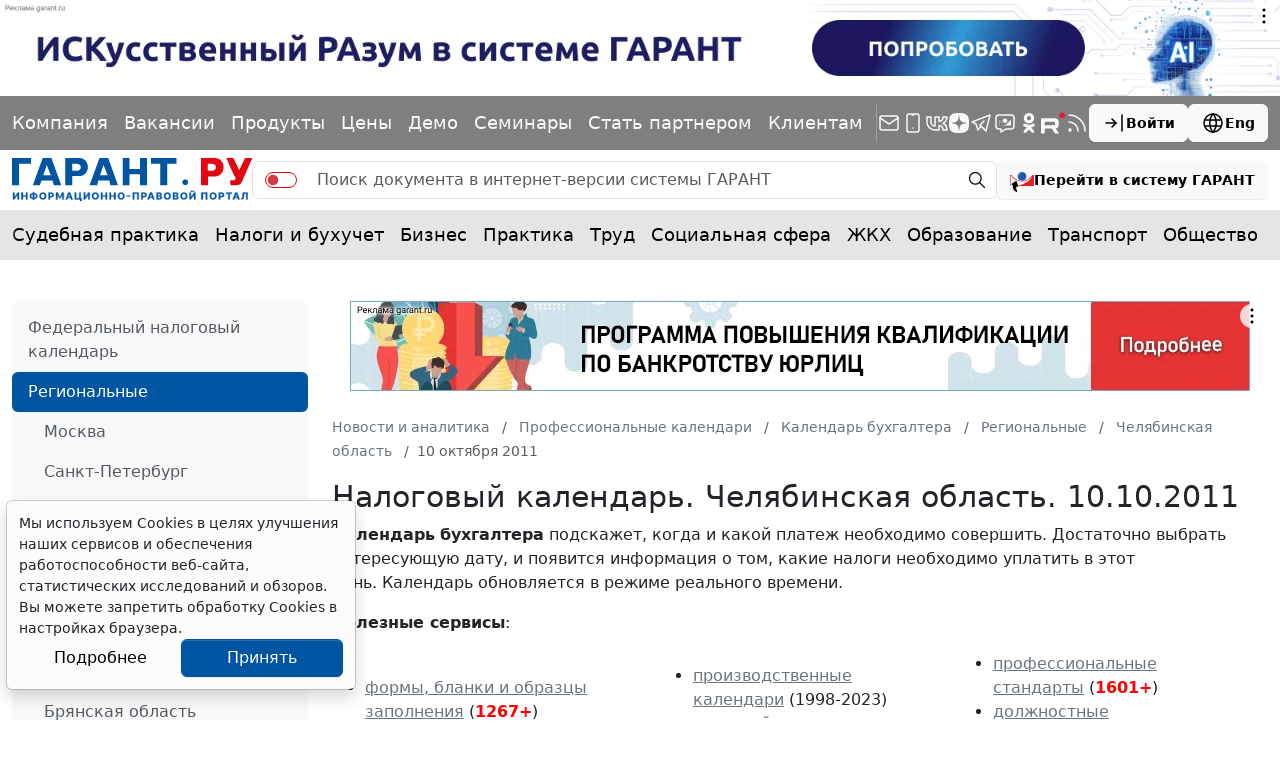

--- FILE ---
content_type: text/html; charset=windows-1251
request_url: https://www.garant.ru/calendar/nalog/chelyabinsk/20111010/
body_size: 24629
content:
<!DOCTYPE html>
<html data-bs-theme="light">
<head>
	<meta http-equiv="Content-Type" content="text/html; charset=windows-1251" />
	<link rel="canonical" href="https://www.garant.ru/calendar/nalog/chelyabinsk/20111010/" />
	<meta name="description" content="Налоги и отчетность для бухгалтерии по Челябинской области. Налоговый календарь для бухгалтера - Система ГАРАНТ / 10.10.2011 | ГАРАНТ.РУ" />
	<meta name="keywords" content="Законодательство, законы, кодексы, федеральные законы, документы, Россия, РФ, налогообложение, налоги, трудовое, семейное, налоговое, административное, право, Гарант, информационно-правовое обеспечение, система ГАРАНТ" />
	<link rel="apple-touch-icon" sizes="57x57" href="/apple-touch-icon-57x57.png">
	<link rel="apple-touch-icon" sizes="60x60" href="/apple-touch-icon-60x60.png">
	<link rel="apple-touch-icon" sizes="72x72" href="/apple-touch-icon-72x72.png">
	<link rel="apple-touch-icon" sizes="76x76" href="/apple-touch-icon-76x76.png">
	<link rel="apple-touch-icon" sizes="114x114" href="/apple-touch-icon-114x114.png">
	<link rel="apple-touch-icon" sizes="120x120" href="/apple-touch-icon-120x120.png">
	<link rel="apple-touch-icon" sizes="144x144" href="/apple-touch-icon-144x144.png">
	<link rel="apple-touch-icon" sizes="152x152" href="/apple-touch-icon-152x152.png">
	<link rel="apple-touch-icon" sizes="180x180" href="/apple-touch-icon-180x180.png">
	<link rel="icon" type="image/png" href="/favicon-32x32.png" sizes="32x32">
	<link rel="icon" type="image/png" href="/favicon-194x194.png" sizes="194x194">
	<link rel="icon" type="image/png" href="/favicon-96x96.png" sizes="96x96">
	<link rel="icon" type="image/png" href="/android-chrome-192x192.png" sizes="192x192">
	<link rel="icon" type="image/png" href="/favicon-16x16.png" sizes="16x16">
	<link rel="icon" href="/favicon.svg" type="image/x-icon">
	<link rel="manifest" href="/manifest.json">
	<link rel="mask-icon" href="/safari-pinned-tab.svg" color="#005fb0">
	<meta name="apple-mobile-web-app-title" content="Garant.Ru">
	<meta name="application-name" content="Garant.Ru">
	<meta name="msapplication-TileColor" content="#b91d47">
	<meta name="msapplication-TileImage" content="/mstile-144x144.png">
	<meta name="theme-color" content="#005fb0">
	<meta http-equiv="X-UA-Compatible" content="IE=edge" />
	<meta name="viewport" content="width=device-width, initial-scale=1">
	<meta name="format-detection" content="telephone=no">
		<meta property="og:type" content="article" />
	<meta property="og:title" content="Налоговый календарь. Челябинская область / 10 октября 2011 | ГАРАНТ.РУ" />
	<meta property="og:url" content="https://www.garant.ru/calendar/nalog/chelyabinsk/20111010/" />
	<meta property="og:description" content="Налоги и отчетность для бухгалтерии по Челябинской области. Налоговый календарь для бухгалтера - Система ГАРАНТ / 10.10.2011 | ГАРАНТ" />

	<meta property="og:image" content="https://www.garant.ru/static/garant/images/layout/garant_logo_fb2.jpg" />
	<link rel="image_src" href="https://www.garant.ru/static/garant/images/layout/garant_logo_fb2.jpg" />





	<script type="text/javascript" src="/images/js/jquery-1.8.3.min.js"></script>

	<script>window.yaContextCb = window.yaContextCb || []</script>
<script src="https://yandex.ru/ads/system/context.js" async></script>

	<!-- LeadPlan START-->
<script async defer src="https://files.leadplan.ru/loader.js?sk=5821078d7ddab20e1d47cf5cb9157da0"></script>
<!-- LeadPlan -->
	<title>	Налоговый календарь. Челябинская область / 10 октября 2011 | ГАРАНТ.РУ
</title>
		<link href="/static/www/css/style.css?243" rel="stylesheet">
	<link href="/static/www/css/swiper-bundle.min.css?243" rel="stylesheet">
	<link href="/static/www/css/fancybox.css?243" rel="stylesheet">
	<link href="/static/garant/css/calendar-inner.css?243" rel="stylesheet">

</head>

<body class="d-flex flex-column">
	<div class="d-flex justify-content-center">
		<!--AdFox START-->
<!--Площадка: WWW / * / *-->
<!--Тип баннера: WWW.Все стр.1600x120.Растяжка-->
<!--Расположение: верх страницы-->
<div id="adfox_165175881803334585"></div>
<script>
    window.yaContextCb.push(()=>{
        Ya.adfoxCode.create({
        ownerId: 285002,
        containerId: 'adfox_165175881803334585',
        params: {
            pp: 'g',
            ps: 'foun',
            p2: 'hotc'
        }
    })
    })
</script>
	</div>
	<header class="header">
    <div class="bg-black bg-opacity-50 py-4 d-none d-sm-block">
        <div class="container-xxxl">
            <div class="row">
                <div class="col d-flex flex-column flex-md-row align-items-md-center gap-5 gap-xxl-10">
                    <div class="swiper linksSwiper mask lh-1 py-3 w-100 mx-n4 px-4">
                        <div class="swiper-wrapper d-flex align-items-center justify-content-between">
                            <div class="swiper-slide w-auto">
                                <a class="link-light text-decoration-none" href="/company/about/" data-bs-toggle="tooltip" data-bs-placement="bottom" title="Компания &quot;Гарант&quot;">Компания</a>
                            </div>
                            <div class="swiper-slide w-auto">
                                <a class="link-light text-decoration-none" href="https://job.garant.ru/?utm_source=garant&amp;utm_medium=head&amp;utm_content=job&amp;utm_campaign=knopka-v-shapke"  data-bs-toggle="tooltip" data-bs-placement="bottom" title="Вакансии">Вакансии</a>

                            </div>
                            <div class="swiper-slide w-auto">
                                <a class="link-light text-decoration-none" href="https://go.garant.ru/?utm_source=garant&amp;utm_medium=buttom&amp;utm_content=Products-Services&amp;utm_campaign=knopka-v-shapke#prod" data-bs-toggle="tooltip" data-bs-placement="bottom" title="Продукты и услуги компании ГАРАНТ">Продукты</a>
                            </div>
                            <div class="swiper-slide w-auto">
                                <a class="link-light text-decoration-none" href="https://go.garant.ru/price_list_form?utm_source=garant&amp;utm_medium=buttom&amp;utm_content=price&amp;utm_campaign=knopka-v-shapke" data-bs-toggle="tooltip" data-bs-placement="bottom" title="Цены">Цены</a>
                            </div>
                            <div class="swiper-slide w-auto">
                                <a class="link-light text-decoration-none" href="https://go.garant.ru/?utm_source=garant&amp;utm_medium=buttom&amp;utm_content=Poluchit_demo&amp;utm_campaign=knopka-v-shapke#form" data-bs-toggle="tooltip" data-bs-placement="bottom" title="Демо-доступ">Демо</a>
                            </div>
                            <div class="swiper-slide w-auto">
                                <a class="link-light text-decoration-none" href="https://aero.garant.ru/seminars/?utm_source=garant&amp;utm_medium=vos_buttom&amp;utm_content=vos&amp;utm_campaign=knopka-v-shapke" data-bs-toggle="tooltip" data-bs-placement="bottom" title="Всероссийские спутниковые онлайн-семинары ГАРАНТ">Семинары</a>
                            </div>
                            <div class="swiper-slide w-auto">
                                <a class="link-light text-decoration-none" href="https://partnership.garant.ru/?utm_source=site&amp;utm_medium=garant&amp;utm_campaign=partnership&amp;utm_content=knopka-v-shapke" data-bs-toggle="tooltip" data-bs-placement="bottom" title="Станьте партнером компании &quot;Гарант&quot;">Стать партнером</a>
                            </div>
                            <div class="swiper-slide w-auto">
                                <a class="link-light text-decoration-none" href="/mobileonline/" data-bs-toggle="tooltip" data-bs-placement="bottom" title="Для клиентов">Клиентам</a>
                            </div>
                        </div>
                    </div>
                    <div class="vr bg-white d-none d-md-block"></div>
                    <div class="col d-flex align-items-center justify-content-between gap-10">
                        <div class="lh-1 d-flex align-items-center gap-5">
                            <a class="link-light text-decoration-none" href="/subscribe/" data-bs-toggle="tooltip" data-bs-placement="bottom" title="Подписка на рассылку">
                                <svg xmlns="http://www.w3.org/2000/svg" width="24" height="24" viewBox="0 0 24 24" fill="none" stroke="currentColor" stroke-width="1.5" stroke-linecap="round" stroke-linejoin="round" class="icon icon-tabler icons-tabler-outline icon-tabler-mail"><path stroke="none" d="M0 0h24v24H0z" fill="none"/><path d="M3 7a2 2 0 0 1 2 -2h14a2 2 0 0 1 2 2v10a2 2 0 0 1 -2 2h-14a2 2 0 0 1 -2 -2v-10z" /><path d="M3 7l9 6l9 -6" /></svg>
                            </a>
                            <a class="link-light text-decoration-none" href="/products/solution/mobile_tech/" data-bs-toggle="tooltip" data-bs-placement="bottom" title="ГАРАНТ для мобильных устройств">
                                <svg xmlns="http://www.w3.org/2000/svg" width="24" height="24" viewBox="0 0 24 24" fill="none" stroke="currentColor" stroke-width="1.5" stroke-linecap="round" stroke-linejoin="round" class="icon icon-tabler icons-tabler-outline icon-tabler-device-mobile"><path stroke="none" d="M0 0h24v24H0z" fill="none"/><path d="M6 5a2 2 0 0 1 2 -2h8a2 2 0 0 1 2 2v14a2 2 0 0 1 -2 2h-8a2 2 0 0 1 -2 -2v-14z" /><path d="M11 4h2" /><path d="M12 17v.01" /></svg>
                            </a>
                            <a class="link-light text-decoration-none" href="https://vk.com/garant_news" data-bs-toggle="tooltip" data-bs-placement="bottom" title="ГАРАНТ в Вконтакте">
                                <svg xmlns="http://www.w3.org/2000/svg" width="24" height="24" viewBox="0 0 24 24" fill="none" stroke="currentColor" stroke-width="1.5" stroke-linecap="round" stroke-linejoin="round" class="icon icon-tabler icons-tabler-outline icon-tabler-brand-vk"><path stroke="none" d="M0 0h24v24H0z" fill="none"/><path d="M14 19h-4a8 8 0 0 1 -8 -8v-5h4v5a4 4 0 0 0 4 4h0v-9h4v4.5l.03 0a4.531 4.531 0 0 0 3.97 -4.496h4l-.342 1.711a6.858 6.858 0 0 1 -3.658 4.789h0a5.34 5.34 0 0 1 3.566 4.111l.434 2.389h0h-4a4.531 4.531 0 0 0 -3.97 -4.496v4.5z" /></svg>
                            </a>
                            <a class="link-light text-decoration-none" href="https://dzen.ru/garant.ru" data-bs-toggle="tooltip" data-bs-placement="bottom" title="Дзен">
                                <svg xmlns="http://www.w3.org/2000/svg" width="20" height="20" viewBox="0 0 28 28" fill="currentColor" stroke="none" stroke-width="0" stroke-linecap="round" stroke-linejoin="round" class="icon icon-tabler icons-tabler-outline icon-tabler-brand-dzen"><path d="M13.943 28h.112c5.56 0 8.788-.56 11.074-2.78 2.331-2.354 2.87-5.603 2.87-11.142v-.156c0-5.537-.539-8.765-2.87-11.143C22.845.56 19.594 0 14.057 0h-.112c-5.56 0-8.79.56-11.076 2.78C.54 5.133 0 8.384 0 13.921v.156c0 5.537.538 8.765 2.87 11.143C5.133 27.44 8.384 28 13.942 28"></path><path fill="#7F7F7F" d="M24.667 13.788a.203.203 0 0 0-.193-.2c-3.827-.145-6.157-.633-7.786-2.262-1.633-1.633-2.12-3.964-2.265-7.8a.2.2 0 0 0-.2-.193h-.446a.203.203 0 0 0-.2.193c-.145 3.834-.632 6.167-2.265 7.8-1.631 1.63-3.959 2.117-7.786 2.262a.2.2 0 0 0-.193.2v.447c0 .107.086.195.193.2 3.827.145 6.157.633 7.786 2.263 1.63 1.63 2.116 3.954 2.263 7.775a.2.2 0 0 0 .2.193h.448a.203.203 0 0 0 .2-.194c.147-3.82.633-6.145 2.263-7.774 1.631-1.632 3.96-2.118 7.787-2.263a.2.2 0 0 0 .193-.2v-.447z"></path></svg>
                            </a>
                            <a class="link-light text-decoration-none" href="https://telegram.me/garantnews" data-bs-toggle="tooltip" data-bs-placement="bottom" title="ГАРАНТ в Telegram">
                                <svg xmlns="http://www.w3.org/2000/svg" width="24" height="24" viewBox="0 0 24 24" fill="none" stroke="currentColor" stroke-width="1.5" stroke-linecap="round" stroke-linejoin="round" class="icon icon-tabler icons-tabler-outline icon-tabler-brand-telegram"><path stroke="none" d="M0 0h24v24H0z" fill="none"/><path d="M15 10l-4 4l6 6l4 -16l-18 7l4 2l2 6l3 -4" /></svg>
                            </a>
                            <a class="link-light text-decoration-none" href="https://telegram.me/garant_bot" data-bs-toggle="tooltip" data-bs-placement="bottom" title="Бот ГАРАНТ в Telegram">
                                <svg  xmlns="http://www.w3.org/2000/svg"  width="24"  height="24"  viewBox="0 0 24 24"  fill="none"  stroke="currentColor"  stroke-width="1.5"  stroke-linecap="round"  stroke-linejoin="round"  class="icon icon-tabler icons-tabler-outline icon-tabler-message-chatbot"><path stroke="none" d="M0 0h24v24H0z" fill="none"/>
                                    <path d="M18 4a3 3 0 0 1 3 3v8a3 3 0 0 1-3 3h-5l-5 3v-3H6a3 3 0 0 1-3-3V7a3 3 0 0 1 3-3z"/>
                                    <path fill="currentColor" stroke="none" d="M18 9.229v5.27H9.268v-.032c3.46-.271 6.417-2.221 7.959-4.986h-.064c-1.16 1.634-3.104 2.614-5.184 2.612-2.08.002-4.025-.978-5.184-2.612h-.527V14.5H6V9.229h.938c1.098 1.628 2.999 2.613 5.04 2.611 2.042.001 3.943-.984 5.04-2.612z"/>
                                    <path fill="currentColor" stroke="none" d="M11.984 11.82c1.758 0 2.856-1.8 1.977-3.24-.408-.668-1.162-1.08-1.977-1.08-1.758 0-2.857 1.8-1.978 3.24.408.668 1.162 1.08 1.978 1.08m-1.976-2.181c.126-.346.306-.673.535-.968.26-.339.562-.618.88-.83l-.006-.01c-.838.247-1.41.977-1.417 1.807z"/>
                                </svg>
                            </a>
                            <a class="link-light text-decoration-none" href="https://ok.ru/garant1990" data-bs-toggle="tooltip" data-bs-placement="bottom" title="ГАРАНТ в Одноклассниках">
                                <svg xmlns="http://www.w3.org/2000/svg" width="24" height="24" viewBox="0 0 24 24" fill="currentColor" class="icon icon-tabler icons-tabler-filled icon-tabler-garden-ok"><path stroke="none" d="M0 0h24v24H0z" fill="none"/><path d="M11.986 12.341c-2.825 0-5.173-2.346-5.173-5.122C6.813 4.347 9.161 2 11.987 2c2.922 0 5.173 2.346 5.173 5.219a5.142 5.142 0 0 1-5.157 5.123l-.017-.001zm0-7.324c-1.196 0-2.106 1.005-2.106 2.203 0 1.196.91 2.106 2.107 2.106 1.245 0 2.107-.91 2.107-2.106.001-1.199-.862-2.203-2.108-2.203zm2.06 11.586 2.923 2.825c.575.621.575 1.531 0 2.106-.622.621-1.581.621-2.06 0l-2.922-2.873-2.826 2.873c-.287.287-.671.43-1.103.43-.335 0-.718-.144-1.054-.43-.575-.575-.575-1.485 0-2.107l2.97-2.825a13.49 13.49 0 0 1-3.063-1.339c-.719-.383-.862-1.34-.479-2.059.479-.718 1.341-.909 2.108-.43a6.62 6.62 0 0 0 6.897 0c.767-.479 1.676-.288 2.107.43.432.719.239 1.675-.432 2.059-.909.575-1.963 1.006-3.065 1.341l-.001-.001z"/></svg>

                            </a>
                            <a class="link-light text-decoration-none" href="https://rutube.ru/u/garant/" data-bs-toggle="tooltip" data-bs-placement="bottom" title="Компания ГАРАНТ - Rutube">
                                <svg xmlns="http://www.w3.org/2000/svg" width="24" height="24" viewBox="0 0 112 98" fill="currentColor" class="icon icon-tabler icons-tabler-filled icon-tabler-brand-rutube"><path d="M59.0071 59.2582H17.5723V42.6574H59.0071C61.4274 42.6574 63.1103 43.0845 63.9548 43.8304C64.7994 44.5763 65.3226 45.9597 65.3226 47.9806V53.9414C65.3226 56.0707 64.7994 57.4541 63.9548 58.2C63.1103 58.9459 61.4274 59.2646 59.0071 59.2646V59.2582ZM61.8497 27.0064H0V98H17.5723V74.9028H49.9562L65.3226 98H85L68.058 74.7945C74.3041 73.8573 77.1089 71.9193 79.422 68.7253C81.7351 65.5314 82.8949 60.4249 82.8949 53.6099V48.2866C82.8949 44.2448 82.4726 41.0508 81.7351 38.6028C80.9977 36.1547 79.7371 34.0254 77.9471 32.1129C76.0563 30.3023 73.9511 29.0273 71.4237 28.173C68.8963 27.4271 65.7385 27 61.8497 27V27.0064Z"/><path d="M98.5 27C105.956 27 112 20.9558 112 13.5C112 6.04416 105.956 0 98.5 0C91.0442 0 85 6.04416 85 13.5C85 20.9558 91.0442 27 98.5 27Z" fill="#ED143B"/></svg>
                            </a>
                            <a class="link-light text-decoration-none" href="/rss/" data-bs-toggle="tooltip" data-bs-placement="bottom" title="RSS-подписка">
                                <svg xmlns="http://www.w3.org/2000/svg" width="24" height="24" viewBox="0 0 24 24" fill="none" stroke="currentColor" stroke-width="1.5" stroke-linecap="round" stroke-linejoin="round" class="icon icon-tabler icons-tabler-outline icon-tabler-rss"><path stroke="none" d="M0 0h24v24H0z" fill="none"/><path d="M5 19m-1 0a1 1 0 1 0 2 0a1 1 0 1 0 -2 0" /><path d="M4 4a16 16 0 0 1 16 16" /><path d="M4 11a9 9 0 0 1 9 9" /></svg>
                            </a>
                        </div>
                        <div class="d-flex gap-7">
                            
<a class="btn btn-light fw-semibold lh-1 small-14 d-flex align-items-center flex-shrink-0 gap-3"
   role="button" data-bs-toggle="modal" data-bs-target="#authorizationModal">
	<svg xmlns="http://www.w3.org/2000/svg" width="24" height="24" viewBox="0 0 24 24"
		 fill="none" stroke="currentColor" stroke-width="1.5" stroke-linecap="round"
		 stroke-linejoin="round"
		 class="icon icon-tabler icons-tabler-outline icon-tabler-arrow-bar-to-right">
		<path stroke="none" d="M0 0h24v24H0z" fill="none"/>
		<path d="M14 12l-10 0"/>
		<path d="M14 12l-4 4"/>
		<path d="M14 12l-4 -4"/>
		<path d="M20 4l0 16"/>
	</svg>
	Войти
</a>






                            <a class="btn btn-light fw-semibold lh-1 small-14 d-flex align-items-center flex-shrink-0 gap-3" href="http://english.garant.ru">
                                <svg  xmlns="http://www.w3.org/2000/svg"  width="24"  height="24"  viewBox="0 0 24 24"  fill="none"  stroke="currentColor"  stroke-width="1.5"  stroke-linecap="round"  stroke-linejoin="round"  class="icon icon-tabler icons-tabler-outline icon-tabler-world"><path stroke="none" d="M0 0h24v24H0z" fill="none"/><path d="M3 12a9 9 0 1 0 18 0a9 9 0 0 0 -18 0" /><path d="M3.6 9h16.8" /><path d="M3.6 15h16.8" /><path d="M11.5 3a17 17 0 0 0 0 18" /><path d="M12.5 3a17 17 0 0 1 0 18" /></svg>
                                Eng
                            </a>
                        </div>
                    </div>
                </div>
            </div>
        </div>
    </div>
    <div class="container-xxxl py-4">
        <div class="row">
            <div class="col d-flex align-items-center gap-7">
                <a class="lh-1 text-decoration-none" href="/">
                    <img src="/static/www/img/logo.svg?243" alt="">
                </a>
                <form action="/search/" method="get" class=" d-none d-sm-flex flex-fill search_main">
	<div class="input-group">
		<span class="input-group-text py-0 pe-0">
			<div class="form-check form-switch form-switch-danger mb-0">
				<input type="hidden" name="part" value="base">
				<input class="form-check-input switch" type="checkbox" role="switch" name="part">
			</div>
		</span>
		<input type="text" name="text" class="form-control border-start-0 border-end-0" placeholder="Поиск документа в интернет-версии системы ГАРАНТ">
		<span class="input-group-text py-0 pe-2">
			<button class="btn btn-transparent lh-1 p-2" type="submit">
				<svg  xmlns="http://www.w3.org/2000/svg"  width="20"  height="20"  viewBox="0 0 24 24"  fill="none"  stroke="currentColor"  stroke-width="1.5"  stroke-linecap="round"  stroke-linejoin="round"  class="icon icon-tabler icons-tabler-outline icon-tabler-zoom"><path stroke="none" d="M0 0h24v24H0z" fill="none"/><path d="M10 10m-7 0a7 7 0 1 0 14 0a7 7 0 1 0 -14 0" /><path d="M21 21l-6 -6" /></svg>
			</button>
		</span>
	</div>
</form>
<a role="button" class="btn btn-light fw-semibold fs lh-1 small-14  d-none d-sm-flex align-items-center flex-shrink-0 gap-3" href="https://ivo.garant.ru/" target="_blank">
	<svg xmlns="http://www.w3.org/2000/svg" width="24" height="24" fill="none" viewBox="0 0 24 24">
		<path fill="#1e5bb2" d="M12 4C9.57 4 7.6 5.946 7.6 8.344c0 2.4 1.97 4.344 4.4 4.344s4.398-1.945 4.398-4.344S14.43 4 12 4M8.205 8.278s-.094-2.52 2.418-3.5c-1.35 1.267-1.811 1.602-2.418 3.5"/>
		<path fill="#ed1c24" d="M1.466 7.089c2.754 3.52 6.456 5.678 10.533 5.678s7.78-2.158 10.534-5.678H24v10.883H5.83c11.092-.97 16.246-8.688 16.834-10.18l.69.011h-.725s-3.822 5.608-10.852 5.608S1.308 7.803 1.308 7.803c-.42-.04-.803.039-.803.039v10.13H0V7.09z"/>
		<path fill="#000" d="M7.182 23.145c-.021-.008-1.38-2.23-.868-4.676l1.195.434q.122.043.25.007a.5.5 0 0 0 .224-.14.56.56 0 0 0 .127-.517L6.82 13.716a.9.9 0 0 0-.203-.35.83.83 0 0 0-.712-.26.9.9 0 0 0-.38.138L1.616 15.89a.558.558 0 0 0-.234.478c.004.093.032.18.081.252a.4.4 0 0 0 .196.154l1.29.47c-.934 3.583 1.354 5.824 3.682 6.67a.4.4 0 0 0 .28-.001.5.5 0 0 0 .238-.183.56.56 0 0 0 .103-.294.5.5 0 0 0-.071-.291"/>
	</svg>
	<span class="d-none d-lg-inline">Перейти в систему ГАРАНТ</span>
</a>


                <div class="d-flex d-sm-none ms-auto">
                    

<a class="btn btn-transparent lh-1 p-3" role="button" data-bs-toggle="modal" data-bs-target="#authorizationModal">
	<svg  xmlns="http://www.w3.org/2000/svg"  width="24"  height="24"  viewBox="0 0 24 24"  fill="none"  stroke="currentColor"  stroke-width="1.5"  stroke-linecap="round"  stroke-linejoin="round"  class="icon icon-tabler icons-tabler-outline icon-tabler-arrow-bar-to-right"><path stroke="none" d="M0 0h24v24H0z" fill="none"/><path d="M14 12l-10 0" /><path d="M14 12l-4 4" /><path d="M14 12l-4 -4" /><path d="M20 4l0 16" /></svg>
</a>





                    <a class="btn btn-transparent lh-1 p-3" role="button" data-bs-toggle="offcanvas" data-bs-target="#offcanvasMenu" aria-controls="offcanvasMenu">
                        <svg xmlns="http://www.w3.org/2000/svg" width="24" height="24" viewBox="0 0 24 24" fill="none" stroke="currentColor" stroke-width="1.5" stroke-linecap="round" stroke-linejoin="round" class="icon icon-tabler icons-tabler-outline icon-tabler-menu-2"><path stroke="none" d="M0 0h24v24H0z" fill="none"/><path d="M4 6l16 0" /><path d="M4 12l16 0" /><path d="M4 18l16 0" /></svg>
                    </a>
                </div>
            </div>
        </div>
    </div>
    <div class="bg-black bg-opacity-10">
    <div class="container-xxxl">
        <div class="row">
            <nav class="col-12">
                <div class="swiper linksSwiper mask lh-1 py-5 py-md-7 mx-n4 px-4">
                    <div class="swiper-wrapper d-flex align-items-center justify-content-between">
                        <div class="swiper-slide w-auto">
                            <a class="link-body-emphasis text-decoration-none" href="/ia/aggregator/sudebnaya-practica/">Судебная практика</a>
                        </div>
                        <div class="swiper-slide w-auto">
                            <a class="link-body-emphasis text-decoration-none" href="/ia/aggregator/nalogi-i-buhuchet/">Налоги и бухучет</a>
                        </div>
                        <div class="swiper-slide w-auto">
                            <a class="link-body-emphasis text-decoration-none" href="/ia/aggregator/biznes/">Бизнес</a>
                        </div>
                        <div class="swiper-slide w-auto">
                            <a class="link-body-emphasis text-decoration-none" href="/ia/aggregator/practica/">Практика</a>
                        </div>
                        <div class="swiper-slide w-auto">
                            <a class="link-body-emphasis text-decoration-none" href="/ia/aggregator/trud/">Труд</a>
                        </div>
                        <div class="swiper-slide w-auto">
                            <a class="link-body-emphasis text-decoration-none" href="/ia/aggregator/socialnaya-sfera/">Социальная сфера</a>
                        </div>
                        <div class="swiper-slide w-auto">
                            <a class="link-body-emphasis text-decoration-none" href="/ia/aggregator/jkh/">ЖКХ</a>
                        </div>
                        <div class="swiper-slide w-auto">
                            <a class="link-body-emphasis text-decoration-none" href="/ia/aggregator/obrazovanie/">Образование</a>
                        </div>
                        <div class="swiper-slide w-auto">
                            <a class="link-body-emphasis text-decoration-none" href="/ia/aggregator/transport/">Транспорт</a>
                        </div>
                        <div class="swiper-slide w-auto">
                            <a class="link-body-emphasis text-decoration-none" href="/ia/aggregator/obschestvo/">Общество</a>
                        </div>
                        <div class="swiper-slide w-auto">
                            <a class="link-body-emphasis text-decoration-none" href="/ia/aggregator/it/">IT</a>
                        </div>
                        <div class="swiper-slide w-auto">
                            <a class="link-body-emphasis text-decoration-none" href="/ia/aggregator/professiya/">Профессия</a>
                        </div>
                        <div class="swiper-slide w-auto">
                            <a class="link-body-emphasis text-decoration-none" href="/ia/aggregator/proverki-organizaciy-i-ip/">Проверки</a>
                        </div>
                        <div class="swiper-slide w-auto">
                            <a class="link-body-emphasis text-decoration-none" href="/ia/aggregator/budgetniy-uchet/">Бюджетный учет</a>
                        </div>
                    </div>
                </div>
            </nav>
        </div>
    </div>
</div>
</header>

		
	<div class="container-xxxl my-10">
		<div class="row gy-12 gy-xxxl-13">
			<div class="col-12 col-lg-3 col-xxl-2 d-none d-lg-flex flex-column">
				<div class="bg-body-tertiary d-flex flex-column gap-8 px-7 py-4 rounded-3">
					<!-- left -->
						<section class="d-flex flex-column gap-6">
		<nav class="nav nav-pills flex-column mx-n7">
				<a href="/calendar/nalog/federal/" class="nav-link ">
					Федеральный налоговый календарь
				</a>

				<a href="/calendar/nalog/region/" class="nav-link active">
					Региональные
				</a>
				<nav class="nav flex-column">
						<a href="/calendar/nalog/moscow/" class="nav-link ">
							Москва
						</a>
						<a href="/calendar/nalog/peter/" class="nav-link ">
							Санкт-Петербург
						</a>
						<a href="/calendar/nalog/altai/" class="nav-link ">
							Алтайский край
						</a>
						<a href="/calendar/nalog/amur/" class="nav-link ">
							Амурская область
						</a>
						<a href="/calendar/nalog/arhangelsk/" class="nav-link ">
							Архангельская область
						</a>
						<a href="/calendar/nalog/astra/" class="nav-link ">
							Астраханская область
						</a>
						<a href="/calendar/nalog/belgorod/" class="nav-link ">
							Белгородская область
						</a>
						<a href="/calendar/nalog/briansk/" class="nav-link ">
							Брянская область
						</a>
						<a href="/calendar/nalog/vladimir/" class="nav-link ">
							Владимирская область
						</a>
						<a href="/calendar/nalog/volga/" class="nav-link ">
							Волгоградская область
						</a>
						<a href="/calendar/nalog/vologod/" class="nav-link ">
							Вологодская область
						</a>
						<a href="/calendar/nalog/voronezh/" class="nav-link ">
							Воронежская область
						</a>
						<a href="/calendar/nalog/evrei/" class="nav-link ">
							Еврейская АО
						</a>
						<a href="/calendar/nalog/chita/" class="nav-link ">
							Забайкальский край
						</a>
						<a href="/calendar/nalog/ivanovo/" class="nav-link ">
							Ивановская область
						</a>
						<a href="/calendar/nalog/irkutsk/" class="nav-link ">
							Иркутская область
						</a>
						<a href="/calendar/nalog/kabardin/" class="nav-link ">
							Кабардино-Балкария
						</a>
						<a href="/calendar/nalog/kaliningrad/" class="nav-link ">
							Калининградская область
						</a>
						<a href="/calendar/nalog/kaluga/" class="nav-link ">
							Калужская область
						</a>
						<a href="/calendar/nalog/kamchat/" class="nav-link ">
							Камчатский край
						</a>
						<a href="/calendar/nalog/karachaevo/" class="nav-link ">
							Карачаево-Черкессия
						</a>
						<a href="/calendar/nalog/kemerovo/" class="nav-link ">
							Кемеровская область
						</a>
						<a href="/calendar/nalog/kyrov/" class="nav-link ">
							Кировская область
						</a>
						<a href="/calendar/nalog/kostroma/" class="nav-link ">
							Костромская область
						</a>
						<a href="/calendar/nalog/krasnodar/" class="nav-link ">
							Краснодарский край
						</a>
						<a href="/calendar/nalog/krasnoiarsk/" class="nav-link ">
							Красноярский край
						</a>
						<a href="/calendar/nalog/kurgan/" class="nav-link ">
							Курганская область
						</a>
						<a href="/calendar/nalog/kursk/" class="nav-link ">
							Курская область
						</a>
						<a href="/calendar/nalog/region/lenin/" class="nav-link ">
							Ленинградская область
						</a>
						<a href="/calendar/nalog/liptesk/" class="nav-link ">
							Липецкая область
						</a>
						<a href="/calendar/nalog/magadan/" class="nav-link ">
							Магаданская область
						</a>
						<a href="/calendar/nalog/mos_obl/" class="nav-link ">
							Московская область
						</a>
						<a href="/calendar/nalog/murmansk/" class="nav-link ">
							Мурманская область
						</a>
						<a href="/calendar/nalog/nenecky/" class="nav-link ">
							Ненецкий АО
						</a>
						<a href="/calendar/nalog/novg/" class="nav-link ">
							Нижегородская область
						</a>
						<a href="/calendar/nalog/novgorobl/" class="nav-link ">
							Новгородская область
						</a>
						<a href="/calendar/nalog/novosibirsk/" class="nav-link ">
							Новосибирская область
						</a>
						<a href="/calendar/nalog/omsk/" class="nav-link ">
							Омская область
						</a>
						<a href="/calendar/nalog/orenburg/" class="nav-link ">
							Оренбургская область
						</a>
						<a href="/calendar/nalog/orel/" class="nav-link ">
							Орловская область
						</a>
						<a href="/calendar/nalog/penza/" class="nav-link ">
							Пензенская область
						</a>
						<a href="/calendar/nalog/perm/" class="nav-link ">
							Пермский край
						</a>
						<a href="/calendar/nalog/primor/" class="nav-link ">
							Приморский край
						</a>
						<a href="/calendar/nalog/pskov/" class="nav-link ">
							Псковская область
						</a>
						<a href="/calendar/nalog/adygeia/" class="nav-link ">
							Республика Адыгея
						</a>
						<a href="/calendar/nalog/altay/" class="nav-link ">
							Республика Алтай
						</a>
						<a href="/calendar/nalog/bashkor/" class="nav-link ">
							Башкортостан
						</a>
						<a href="/calendar/nalog/buryat/" class="nav-link ">
							Республика Бурятия
						</a>
						<a href="/calendar/nalog/dagistan/" class="nav-link ">
							Республика Дагестан
						</a>
						<a href="/calendar/nalog/region/ingushetia/" class="nav-link ">
							Республика Ингушетия
						</a>
						<a href="/calendar/nalog/kalmyk/" class="nav-link ">
							Республика Калмыкия
						</a>
						<a href="/calendar/nalog/karelia/" class="nav-link ">
							Республика Карелия
						</a>
						<a href="/calendar/nalog/komi/" class="nav-link ">
							Республика Коми
						</a>
						<a href="/calendar/nalog/mariel/" class="nav-link ">
							Республика Марий Эл
						</a>
						<a href="/calendar/nalog/mordovia/" class="nav-link ">
							Республика Мордовия
						</a>
						<a href="/calendar/nalog/yakut/" class="nav-link ">
							Республика Саха (Якутия)
						</a>
						<a href="/calendar/nalog/osetia/" class="nav-link ">
							Северная Осетия-Алания
						</a>
						<a href="/calendar/nalog/tatarstan/" class="nav-link ">
							Республика Татарстан
						</a>
						<a href="/calendar/nalog/tyva/" class="nav-link ">
							Республика Тыва
						</a>
						<a href="/calendar/nalog/hakas/" class="nav-link ">
							Республика Хакасия
						</a>
						<a href="/calendar/nalog/rostov/" class="nav-link ">
							Ростовская область
						</a>
						<a href="/calendar/nalog/ryazan/" class="nav-link ">
							Рязанская область
						</a>
						<a href="/calendar/nalog/samara/" class="nav-link ">
							Самарская область
						</a>
						<a href="/calendar/nalog/saratov/" class="nav-link ">
							Саратовская область
						</a>
						<a href="/calendar/nalog/sahalin/" class="nav-link ">
							Сахалинская область
						</a>
						<a href="/calendar/nalog/sverdlovsk/" class="nav-link ">
							Свердловская область
						</a>
						<a href="/calendar/nalog/smolensk/" class="nav-link ">
							Смоленская область
						</a>
						<a href="/calendar/nalog/stav_real/" class="nav-link ">
							Ставропольский край
						</a>
						<a href="/calendar/nalog/tambov/" class="nav-link ">
							Тамбовская область
						</a>
						<a href="/calendar/nalog/tver/" class="nav-link ">
							Тверская область
						</a>
						<a href="/calendar/nalog/tomsk/" class="nav-link ">
							Томская область
						</a>
						<a href="/calendar/nalog/tula/" class="nav-link ">
							Тульская область
						</a>
						<a href="/calendar/nalog/tumen/" class="nav-link ">
							Тюменская область
						</a>
						<a href="/calendar/nalog/udmurtia/" class="nav-link ">
							Удмуртская Республика
						</a>
						<a href="/calendar/nalog/ulyanovsk/" class="nav-link ">
							Ульяновская область
						</a>
						<a href="/calendar/nalog/xabar/" class="nav-link ">
							Хабаровский край
						</a>
						<a href="/calendar/nalog/hant/" class="nav-link ">
							Ханты-Мансийский АО-Югра
						</a>
						<a href="/calendar/nalog/chelyabinsk/" class="nav-link active  fw-medium">
							Челябинская область
						</a>
						<a href="/calendar/nalog/chechnya/" class="nav-link ">
							Чеченская Республика
						</a>
						<a href="/calendar/nalog/chuvashia/" class="nav-link ">
							Чувашская Республика
						</a>
						<a href="/calendar/nalog/chukotka/" class="nav-link ">
							Чукотский АО
						</a>
						<a href="/calendar/nalog/yamalonenecky/" class="nav-link ">
							Ямало-Ненецкий АО
						</a>
						<a href="/calendar/nalog/yaroslavl/" class="nav-link ">
							Ярославская область
						</a>
						<a href="/calendar/nalog/region/sevastopol/" class="nav-link ">
							Севастополь
						</a>
						<a href="/calendar/nalog/region/krim/" class="nav-link ">
							Республика Крым
						</a>
				</nav>

		</nav>
	</section>
	<hr class="my-0 opacity-10">


					<!--AdFox START-->
<!--Площадка: WWW / * / *-->
<!--Тип баннера: WWW.Внутр.ТГБ РСЯ.Слева-->
<!--Расположение: слева-->
<div id="adfox_165175940584063989_" class="mx-auto"></div>
<script>
    window.yaContextCb.push(()=>{
        Ya.adfoxCode.create({
        ownerId: 285002,
        containerId: 'adfox_165175940584063989_',
        params: {
            pp: 'cclu',
            ps: 'foun',
            p2: 'hoti'
        }
    })
    })
</script>
					<!--AdFox START-->
<!--Площадка: WWW / * / *-->
<!--Тип баннера: WWW.Внутр.СП семинары.180x300.Слева-->
<!--Расположение: слева-->
<div id="adfox_16517596029525141_" class="mx-auto"></div>
<script>
    window.yaContextCb.push(()=>{
        Ya.adfoxCode.create({
        ownerId: 285002,
        containerId: 'adfox_16517596029525141_',
        params: {
            pp: 'cclu',
            ps: 'foun',
            p2: 'hotj'
        }
    })
    })
</script>
					<!--AdFox START-->
<!--Площадка: WWW / * / *-->
<!--Тип баннера: WWW.Внутр.180x70.Слева снизу-->
<!--Расположение: слева-->
<div id="adfox_165175969385269124_" class="mx-auto"></div>
<script>
    window.yaContextCb.push(()=>{
        Ya.adfoxCode.create({
        ownerId: 285002,
        containerId: 'adfox_165175969385269124_',
        params: {
            pp: 'cclu',
            ps: 'foun',
            p2: 'hotk'
        }
    })
    })
</script>

					<section class="d-flex flex-column gap-6">
	<div class="h4 text-secondary mb-0">Анонсы</div>
	<div class="d-flex flex-column gap-7">
		<div class="d-flex flex-column gap-3 small-14 position-relative">
			<a class="fw-semibold link-body-emphasis link-opacity-60-hover text-decoration-none" href="https://aero.garant.ru/seminars/1551403/?utm_source=garant&amp;utm_medium=anons&amp;utm_content=44-fz&amp;utm_campaign=garant-ppk/"  target="_blank">Программа повышения квалификации &quot;О контрактной системе в сфере закупок&quot; (44-ФЗ)&quot;</a>
			<div class="lh-sm"><p>Об актуальных изменениях в КС узнаете, став участником  программы, разработанной совместно с АО ''СБЕР А". Слушателям,  успешно освоившим программу, выдаются удостоверения установленного образца.</p></div>
			<div class="text-secondary d-flex gap-2">
				<time>10 февраля 2026</time>
			</div>
			<div class="avatar wh-60 bg-secondary bg-opacity-50 rounded-circle overflow-hidden">
				<img class="img-fluid" src="/files/8/2/1117928/p1110798(1)(1).jpg" alt="">
			</div>
		</div>
		<div class="d-flex flex-column gap-3 small-14 position-relative">
			<a class="fw-semibold link-body-emphasis link-opacity-60-hover text-decoration-none" href="https://aero.garant.ru/seminars/1551483/?utm_source=garant&amp;utm_medium=anons&amp;utm_content=223-fz&amp;utm_campaign=garant-ppk/"  target="_blank">Программа повышения квалификации &quot;О корпоративном заказе&quot; (223-ФЗ от 18.07.2011)</a>
			<div class="lh-sm"><p>Программа разработана совместно с АО ''СБЕР А".       Слушателям, успешно освоившим программу, выдаются удостоверения       установленного образца.</p></div>
			<div class="text-secondary d-flex gap-2">
				<time>16 февраля 2026</time>
			</div>
			<div class="avatar wh-60 bg-secondary bg-opacity-50 rounded-circle overflow-hidden">
				<img class="img-fluid" src="/files/9/7/1188179/nosovaee_90.jpg" alt="Носова Екатерина Евгеньевна">
			</div>
		</div>
	</div>
	<a class="small-10 link-primary link-offset-2"
	   href="http://www.aero.garant.ru/ppk_jurist/?utm_source=garant&utm_medium=anons_text&utm_content=ppk_law_all&utm_campaign=from-anons_text-vos">Выберите тему программы повышения квалификации для юристов ...</a>
</section>
<hr class="my-0 opacity-10">
					<!-- end left -->
				</div>
			</div>
			<div class="col-12 col-lg-9 col-xxl-8">
				<!-- center -->
				<div class="text-center">
						<!--AdFox START-->
<!--Площадка: WWW / * / *-->
<!--Тип баннера: WWW.Внутр.900x90.Сверху-->
<!--Расположение: верх страницы-->
<div id="adfox_165176074048491910"></div>
<script>
    window.yaContextCb.push(()=>{
        Ya.adfoxCode.create({
        ownerId: 285002,
        containerId: 'adfox_165176074048491910',
        params: {
            pp: 'g',
            ps: 'foun',
            p2: 'hotd'
        }
    })
    })
</script>
				</div>
				<div class="text-center">
						<!--moe.video-->
<script type="text/javascript">
    (
        () => {
        const script = document.createElement("script");
    script.src = "https://cdn1.moe.video/p/cr.js";
    script.onload = () => {
        addContentRoll({
            width: '100%',
            placement: 10183,
            promo: true,
            advertCount: 0,
            slot: 'page',
            sound: 'onclick',
            deviceMode: 'all',
            background: 'none',
            fly:{
                mode: 'stick',
                width: 445,
                closeSecOffset: 10,
                position: 'bottom-right',
                indent:{
                    left: 0,
                    right: 0,
                    top: 0,
                    bottom: 0,
                },
                positionMobile: 'bottom',
            },
        });
    };
    document.body.append(script);
    }
    )()
</script>

				</div>
					<nav aria-label="breadcrumb" class="mt-8">
		<ol class="breadcrumb" itemscope="itemscope" itemtype="https://schema.org/BreadcrumbList">
			<li class="breadcrumb-item small" itemprop="itemListElement" itemscope="itemscope" itemtype="https://schema.org/ListItem">
				<a class="text-decoration-none" href="https://www.garant.ru/ia/" itemprop="item"><span itemprop="name">Новости и аналитика</span></a>
				<meta itemprop="position" content="1" />
			</li>
			<li class="breadcrumb-item small" itemprop="itemListElement" itemscope="itemscope" itemtype="https://schema.org/ListItem">
				<a class="text-decoration-none" href="https://www.garant.ru/calendar/" itemprop="item"><span itemprop="name">Профессиональные календари</span></a>
				<meta itemprop="position" content="2" />
			</li>
			<li class="breadcrumb-item small" itemprop="itemListElement" itemscope="itemscope" itemtype="https://schema.org/ListItem">
				<a class="text-decoration-none" href="https://www.garant.ru/calendar/nalog/" itemprop="item"><span itemprop="name">Календарь бухгалтера</span></a>
				<meta itemprop="position" content="3" />
			</li>
			<li class="breadcrumb-item small" itemprop="itemListElement" itemscope="itemscope" itemtype="https://schema.org/ListItem">
				<a class="text-decoration-none" href="https://www.garant.ru/calendar/nalog/region/" itemprop="item"><span itemprop="name">Региональные</span></a>
				<meta itemprop="position" content="4" />
			</li>
			<li class="breadcrumb-item small" itemprop="itemListElement" itemscope="itemscope" itemtype="https://schema.org/ListItem">
				<a class="text-decoration-none" href="https://www.garant.ru/calendar/nalog/chelyabinsk/" itemprop="item"><span itemprop="name">Челябинская область</span></a>
				<meta itemprop="position" content="5" />
			</li>
			<li class="breadcrumb-item small active" aria-current="page">10 октября 2011</li>
		</ol>
	</nav>

				
				<div class="d-flex align-items-start gap-4">
	<h1>Налоговый календарь. Челябинская область. 10.10.2011</h1>
	
</div>

<div class="d-flex flex-column flex-md-row gap-7">
	<div class="flex-fill">
		<p><strong>Календарь</strong> <strong>бухгалтера</strong> подскажет, когда и какой платеж необходимо совершить. Достаточно выбрать интересующую дату,   и появится информация о том, какие налоги необходимо уплатить в этот день. Календарь обновляется в режиме реального времени.</p>
<p style="text-align: justify;"><strong>Полезные сервисы</strong>:</p>
<div class="table-responsive" data-slideout-ignore="">
<table width="100%" border="0" align="center" cellpadding="1" cellspacing="1">
    <tbody>
        <tr>
            <td width="35%">
            <ul>
                <li><a href="http://www.garant.ru/doc/forms/">формы, бланки и образцы заполнения</a> (<strong><span style="color: rgb(255, 0, 0);">1267+</span></strong>)</li>
                <li><a href="http://www.garant.ru/tools/calculator/">калькуляторы</a> (<span style="color: rgb(255, 0, 0);"><strong>100+</strong></span>)</li>
                <li><a href="http://currency.garant.ru/">курсы валют</a></li>
                <li><a href="http://base.garant.ru/10180094/">ключевая ставка</a></li>
            </ul>
            </td>
            <td width="32%">
            <ul>
                <li><a href="https://www.garant.ru/calendar/buhpravo/">производственные календари</a> (1998-2023)</li>
                <li><a href="https://www.garant.ru/calendar/legal/">правовой календарь</a></li>
                <li><a href="https://www.garant.ru/calendar/statistika/">календарь статистической отчетности</a></li>
                <li><a href="https://www.garant.ru/calendar/kadrovik/">календарь кадровика</a></li>
            </ul>
            </td>
            <td width="33%">
            <ul>
                <li><a href="http://base.garant.ru/57746200/">профессиональные стандарты</a> (<span style="color: rgb(255, 0, 0);"><strong>1601+</strong></span>)</li>
                <li><a href="http://base.garant.ru/6135453/">должностные инструкции</a> (<strong><span style="color: rgb(255, 0, 0);">5277+</span></strong>)</li>
                <li><a href="http://www.garant.ru/tools/okz/">определитель занятий по Общероссийскому классификатору занятий</a></li>
            </ul>
            </td>
        </tr>
    </tbody>
</table>
</div>
		<div class="card col-sm-7 col-md-6 col-lg-5 col-xxl-4 mx-auto mt-10">
    <div class="card-header d-flex align-items-center justify-content-center flex-fill gap-1 position-relative px-11">
        <a class="btn btn-transparent lh-1 p-2 position-absolute top-50 start-0 translate-middle-y ms-4" href="/calendar/nalog/chelyabinsk/navigator/2011/09/" title="Предыдущий месяц">
            <svg xmlns="http://www.w3.org/2000/svg" width="20" height="20" viewBox="0 0 24 24" fill="none" stroke="currentColor" stroke-width="1.5" stroke-linecap="round" stroke-linejoin="round" class="icon icon-tabler icons-tabler-outline icon-tabler-chevron-left"><path stroke="none" d="M0 0h24v24H0z" fill="none"/><path d="M15 6l-6 6l6 6" /></svg>
        </a>

        <div class="dropdown">
            <button class="btn btn-transparent lh-1 p-2" type="button" data-bs-toggle="dropdown" aria-expanded="false" title="Месяц">
                <svg xmlns="http://www.w3.org/2000/svg" width="20" height="20" viewBox="0 0 24 24" fill="none" stroke="currentColor" stroke-width="1.5" stroke-linecap="round" stroke-linejoin="round" class="icon icon-tabler icons-tabler-outline icon-tabler-chevron-down"><path stroke="none" d="M0 0h24v24H0z" fill="none"/><path d="M6 9l6 6l6 -6" /></svg>
            </button>
            <div class="dropdown-menu" style="--bs-dropdown-min-width: 5rem;">
                <a class="dropdown-item" href="/calendar/nalog/chelyabinsk/navigator/2011/01/">Январь</a>
                <a class="dropdown-item" href="/calendar/nalog/chelyabinsk/navigator/2011/02/">Февраль</a>
                <a class="dropdown-item" href="/calendar/nalog/chelyabinsk/navigator/2011/03/">Март</a>
                <a class="dropdown-item" href="/calendar/nalog/chelyabinsk/navigator/2011/04/">Апрель</a>
                <a class="dropdown-item" href="/calendar/nalog/chelyabinsk/navigator/2011/05/">Май</a>
                <a class="dropdown-item" href="/calendar/nalog/chelyabinsk/navigator/2011/06/">Июнь</a>
                <a class="dropdown-item" href="/calendar/nalog/chelyabinsk/navigator/2011/07/">Июль</a>
                <a class="dropdown-item" href="/calendar/nalog/chelyabinsk/navigator/2011/08/">Август</a>
                <a class="dropdown-item" href="/calendar/nalog/chelyabinsk/navigator/2011/09/">Сентябрь</a>
                <a class="dropdown-item" href="/calendar/nalog/chelyabinsk/navigator/2011/10/">Октябрь</a>
                <a class="dropdown-item" href="/calendar/nalog/chelyabinsk/navigator/2011/11/">Ноябрь</a>
                <a class="dropdown-item" href="/calendar/nalog/chelyabinsk/navigator/2011/12/">Декабрь</a>
            </div>
        </div>

        <a class="btn btn-transparent lh-1 p-3" href="/calendar/nalog/chelyabinsk/archive/2011/10/">ОКТЯБРЬ</a>
        <a class="btn btn-transparent lh-1 p-3" href="/calendar/nalog/chelyabinsk/archive/2011/">2011</a>

        <div class="dropdown">
            <button class="btn btn-transparent lh-1 p-2" type="button" data-bs-toggle="dropdown" aria-expanded="false" title="Год">
                <svg xmlns="http://www.w3.org/2000/svg" width="20" height="20" viewBox="0 0 24 24" fill="none" stroke="currentColor" stroke-width="1.5" stroke-linecap="round" stroke-linejoin="round" class="icon icon-tabler icons-tabler-outline icon-tabler-chevron-down"><path stroke="none" d="M0 0h24v24H0z" fill="none"/><path d="M6 9l6 6l6 -6" /></svg>
            </button>
            <div class="dropdown-menu dropdown-menu-end text-center" style="--bs-dropdown-min-width: 5rem;">
                <a class="dropdown-item" href="/calendar/nalog/chelyabinsk/navigator/2009/10/">2009</a>
                <a class="dropdown-item" href="/calendar/nalog/chelyabinsk/navigator/2010/10/">2010</a>
                <a class="dropdown-item" href="/calendar/nalog/chelyabinsk/navigator/2011/10/">2011</a>
                <a class="dropdown-item" href="/calendar/nalog/chelyabinsk/navigator/2012/10/">2012</a>
                <a class="dropdown-item" href="/calendar/nalog/chelyabinsk/navigator/2013/10/">2013</a>
                <a class="dropdown-item" href="/calendar/nalog/chelyabinsk/navigator/2014/10/">2014</a>
                <a class="dropdown-item" href="/calendar/nalog/chelyabinsk/navigator/2015/10/">2015</a>
                <a class="dropdown-item" href="/calendar/nalog/chelyabinsk/navigator/2016/10/">2016</a>
                <a class="dropdown-item" href="/calendar/nalog/chelyabinsk/navigator/2017/10/">2017</a>
                <a class="dropdown-item" href="/calendar/nalog/chelyabinsk/navigator/2018/10/">2018</a>
                <a class="dropdown-item" href="/calendar/nalog/chelyabinsk/navigator/2019/10/">2019</a>
                <a class="dropdown-item" href="/calendar/nalog/chelyabinsk/navigator/2020/10/">2020</a>
                <a class="dropdown-item" href="/calendar/nalog/chelyabinsk/navigator/2021/10/">2021</a>
                <a class="dropdown-item" href="/calendar/nalog/chelyabinsk/navigator/2022/10/">2022</a>
                <a class="dropdown-item" href="/calendar/nalog/chelyabinsk/navigator/2023/10/">2023</a>
                <a class="dropdown-item" href="/calendar/nalog/chelyabinsk/navigator/2024/10/">2024</a>
                <a class="dropdown-item" href="/calendar/nalog/chelyabinsk/navigator/2025/10/">2025</a>
                <a class="dropdown-item" href="/calendar/nalog/chelyabinsk/navigator/2026/10/">2026</a>
            </div>
        </div>

        <a class="btn btn-transparent lh-1 p-2 position-absolute top-50 end-0 translate-middle-y me-4" href="/calendar/nalog/chelyabinsk/navigator/2011/11/" title="Следующий месяц">
            <svg xmlns="http://www.w3.org/2000/svg" width="20" height="20" viewBox="0 0 24 24" fill="none" stroke="currentColor" stroke-width="1.5" stroke-linecap="round" stroke-linejoin="round" class="icon icon-tabler icons-tabler-outline icon-tabler-chevron-right"><path stroke="none" d="M0 0h24v24H0z" fill="none"/><path d="M9 6l6 6l-6 6" /></svg>
        </a>
    </div>
    <div class="card-body p-1">
        <table class="table table-borderless text-center table-sm mb-0">
            <tbody>
            <tr>
                <td class="text-secondary">ПН</td>
                <td class="text-secondary">ВТ</td>
                <td class="text-secondary">СР</td>
                <td class="text-secondary">ЧТ</td>
                <td class="text-secondary">ПТ</td>
                <td class="text-danger">СБ</td>
                <td class="text-danger">ВС</td>
            </tr>
            <tr>
                <td>
                    <span class="text-body-emphasis">
                        
                        
                        
                        
                    </span>
                </td>
                <td>
                    <span class="text-body-emphasis">
                        
                        
                        
                        
                    </span>
                </td>
                <td>
                    <span class="text-body-emphasis">
                        
                        
                        
                        
                    </span>
                </td>
                <td>
                    <span class="text-body-emphasis">
                        
                        
                        
                        
                    </span>
                </td>
                <td>
                    <span class="text-body-emphasis">
                        
                        
                        
                        
                    </span>
                </td>
                <td>
                    <span class="wh-30 d-inline-flex align-items-center justify-content-center text-secondary">
                        
                        
                        
                        <span class="text-danger">1</span>
                    </span>
                </td>
                <td>
                    <span class="wh-30 d-inline-flex align-items-center justify-content-center text-secondary">
                        
                        
                        
                        <span class="text-danger">2</span>
                    </span>
                </td>
            </tr>
            <tr>
                <td>
                    <span class="wh-30 d-inline-flex align-items-center justify-content-center text-secondary">
                        
                        3
                        
                        
                    </span>
                </td>
                <td>
                    <span class="wh-30 d-inline-flex align-items-center justify-content-center text-secondary">
                        
                        4
                        
                        
                    </span>
                </td>
                <td>
                    <span class="wh-30 d-inline-flex align-items-center justify-content-center text-secondary">
                        
                        5
                        
                        
                    </span>
                </td>
                <td>
                    <span class="wh-30 d-inline-flex align-items-center justify-content-center text-secondary">
                        
                        6
                        
                        
                    </span>
                </td>
                <td>
                    <span class="wh-30 d-inline-flex align-items-center justify-content-center text-secondary">
                        
                        7
                        
                        
                    </span>
                </td>
                <td>
                    <span class="wh-30 d-inline-flex align-items-center justify-content-center text-secondary">
                        
                        
                        
                        <span class="text-danger">8</span>
                    </span>
                </td>
                <td>
                    <span class="wh-30 d-inline-flex align-items-center justify-content-center text-secondary">
                        
                        
                        
                        <span class="text-danger">9</span>
                    </span>
                </td>
            </tr>
            <tr>
                <td>
                    <span class="wh-30 d-inline-flex align-items-center justify-content-center text-secondary">
                        <a class="link-body-emphasis link-offset-1 link-underline-opacity-25 link-underline-opacity-75-hover" href="/calendar/nalog/chelyabinsk/20111010/" title="">10</a>
                        
                        
                        
                    </span>
                </td>
                <td>
                    <span class="wh-30 d-inline-flex align-items-center justify-content-center text-secondary">
                        
                        11
                        
                        
                    </span>
                </td>
                <td>
                    <span class="wh-30 d-inline-flex align-items-center justify-content-center text-secondary">
                        
                        12
                        
                        
                    </span>
                </td>
                <td>
                    <span class="wh-30 d-inline-flex align-items-center justify-content-center text-secondary">
                        
                        13
                        
                        
                    </span>
                </td>
                <td>
                    <span class="wh-30 d-inline-flex align-items-center justify-content-center text-secondary">
                        <a class="link-body-emphasis link-offset-1 link-underline-opacity-25 link-underline-opacity-75-hover" href="/calendar/nalog/chelyabinsk/20111014/" title="">14</a>
                        
                        
                        
                    </span>
                </td>
                <td>
                    <span class="wh-30 d-inline-flex align-items-center justify-content-center text-secondary">
                        
                        
                        
                        <span class="text-danger">15</span>
                    </span>
                </td>
                <td>
                    <span class="wh-30 d-inline-flex align-items-center justify-content-center text-secondary">
                        
                        
                        
                        <span class="text-danger">16</span>
                    </span>
                </td>
            </tr>
            <tr>
                <td>
                    <span class="wh-30 d-inline-flex align-items-center justify-content-center text-secondary">
                        <a class="link-body-emphasis link-offset-1 link-underline-opacity-25 link-underline-opacity-75-hover" href="/calendar/nalog/chelyabinsk/20111017/" title="">17</a>
                        
                        
                        
                    </span>
                </td>
                <td>
                    <span class="wh-30 d-inline-flex align-items-center justify-content-center text-secondary">
                        
                        18
                        
                        
                    </span>
                </td>
                <td>
                    <span class="wh-30 d-inline-flex align-items-center justify-content-center text-secondary">
                        
                        19
                        
                        
                    </span>
                </td>
                <td>
                    <span class="wh-30 d-inline-flex align-items-center justify-content-center text-secondary">
                        <a class="link-body-emphasis link-offset-1 link-underline-opacity-25 link-underline-opacity-75-hover" href="/calendar/nalog/chelyabinsk/20111020/" title="">20</a>
                        
                        
                        
                    </span>
                </td>
                <td>
                    <span class="wh-30 d-inline-flex align-items-center justify-content-center text-secondary">
                        
                        21
                        
                        
                    </span>
                </td>
                <td>
                    <span class="wh-30 d-inline-flex align-items-center justify-content-center text-secondary">
                        
                        
                        
                        <span class="text-danger">22</span>
                    </span>
                </td>
                <td>
                    <span class="wh-30 d-inline-flex align-items-center justify-content-center text-secondary">
                        
                        
                        
                        <span class="text-danger">23</span>
                    </span>
                </td>
            </tr>
            <tr>
                <td>
                    <span class="wh-30 d-inline-flex align-items-center justify-content-center text-secondary">
                        
                        24
                        
                        
                    </span>
                </td>
                <td>
                    <span class="wh-30 d-inline-flex align-items-center justify-content-center text-secondary">
                        <a class="link-body-emphasis link-offset-1 link-underline-opacity-25 link-underline-opacity-75-hover" href="/calendar/nalog/chelyabinsk/20111025/" title="">25</a>
                        
                        
                        
                    </span>
                </td>
                <td>
                    <span class="wh-30 d-inline-flex align-items-center justify-content-center text-secondary">
                        
                        26
                        
                        
                    </span>
                </td>
                <td>
                    <span class="wh-30 d-inline-flex align-items-center justify-content-center text-secondary">
                        
                        27
                        
                        
                    </span>
                </td>
                <td>
                    <span class="wh-30 d-inline-flex align-items-center justify-content-center text-secondary">
                        <a class="link-body-emphasis link-offset-1 link-underline-opacity-25 link-underline-opacity-75-hover" href="/calendar/nalog/chelyabinsk/20111028/" title="">28</a>
                        
                        
                        
                    </span>
                </td>
                <td>
                    <span class="wh-30 d-inline-flex align-items-center justify-content-center text-secondary">
                        
                        
                        
                        <span class="text-danger">29</span>
                    </span>
                </td>
                <td>
                    <span class="wh-30 d-inline-flex align-items-center justify-content-center text-secondary">
                        
                        
                        
                        <span class="text-danger">30</span>
                    </span>
                </td>
            </tr>
            <tr>
                <td>
                    <span class="wh-30 d-inline-flex align-items-center justify-content-center text-secondary">
                        <a class="link-body-emphasis link-offset-1 link-underline-opacity-25 link-underline-opacity-75-hover" href="/calendar/nalog/chelyabinsk/20111031/" title="">31</a>
                        
                        
                        
                    </span>
                </td>
                <td>
                    <span class="text-body-emphasis">
                        
                        
                        
                        
                    </span>
                </td>
                <td>
                    <span class="text-body-emphasis">
                        
                        
                        
                        
                    </span>
                </td>
                <td>
                    <span class="text-body-emphasis">
                        
                        
                        
                        
                    </span>
                </td>
                <td>
                    <span class="text-body-emphasis">
                        
                        
                        
                        
                    </span>
                </td>
                <td>
                    <span class="text-body-emphasis">
                        
                        
                        
                        
                    </span>
                </td>
                <td>
                    <span class="text-body-emphasis">
                        
                        
                        
                        
                    </span>
                </td>
            </tr>
            </tbody>
        </table>
    </div>
</div>
	</div>
</div>
<div class="d-flex flex-column gap-8 lh-sm mt-8">
		<div class="fw-semibold text-secondary">10 октября 2011</div>
		<div class="card border-0">
			<div class="row row-cols-1 g-5 g-lg-7">
				<div class="col-12">
					<div class="card-body d-flex flex-column gap-4 p-0 h-100">
						<div class="text-secondary"><br><strong>Декларирование производства и оборота этилового спирта, алкогольной и спиртосодержащей продукции:</strong>
<br>-&nbsp;организации, осуществляющие производство, закупку и поставки этилового спирта, алкогольной и спиртосодержащей пищевой продукции, <a href="http://base.garant.ru/12144157/#1004">представляют</a> декларации об объеме их производства и оборота за III квартал 2011&nbsp;г.
</div>
					</div>
				</div>
			</div>
		</div>
		<hr class="my-0 opacity-10">


	<div class="ms-auto">
    <script type="text/javascript">(function (w, doc) {
        if (!w.__utlWdgt) {
            w.__utlWdgt = true;
            var d = doc, s = d.createElement('script'), g = 'getElementsByTagName';
            s.type = 'text/javascript';
            s.charset = 'UTF-8';
            s.async = true;
            s.src = ('https:' == w.location.protocol ? 'https' : 'http') + '://w.uptolike.com/widgets/v1/uptolike.js';
            var h = d[g]('body')[0];
            h.appendChild(s);
        }
    })(window, document);
    </script>
    <div data-mobile-view="true" data-share-size="30" data-like-text-enable="false" data-background-alpha="0.0" data-pid="1709438" data-mode="share" data-background-color="#ffffff" data-share-shape="round-rectangle" data-share-counter-size="12" data-icon-color="#ffffff" data-mobile-sn-ids="vk.ok.wh.vb.tm." data-text-color="#000000" data-buttons-color="#FFFFFF" data-counter-background-color="#ffffff" data-share-counter-type="separate" data-orientation="horizontal" data-following-enable="false" data-sn-ids="vk.ok.tm." data-preview-mobile="false" data-selection-enable="false" data-exclude-show-more="true" data-share-style="1" data-counter-background-alpha="1.0" data-top-button="false" class="uptolike-buttons"></div>
</div>

</div>




				
				<div class="d-flex flex-column gap-7 my-7 mx-auto text-center">
					<div>
						<!--AdFox START-->
<!--yandex_mashasteg7-->
<!--Площадка: WWW / * / *-->
<!--Тип баннера: WWW.Внутр.ТГБ РСЯ.Снизу-->
<!--Расположение: низ страницы-->
<div id="adfox_165176109245496058_"></div>
<script class="adfox">
    window.yaContextCb.push(()=>{
        Ya.adfoxCode.create({
            ownerId: 285002,
            containerId: 'adfox_165176109245496058_',
            params: {
                pp: 'i',
                ps: 'foun',
                p2: 'hotl'
            }
        })
    })
</script>
					</div>
					<div>
						<!--AdFox START-->
<!--Площадка: WWW / * / *-->
<!--Тип баннера: WWW.Внутр.Поп-ап.800х500-->
<!--Расположение: середина страницы-->
<div id="adfox_167152570836887614"></div>
<script>
    window.yaContextCb.push(()=>{
        Ya.adfoxCode.create({
        ownerId: 285002,
        containerId: 'adfox_167152570836887614',
        params: {
            pp: 'h',
            ps: 'foun',
            p2: 'hyan'
        }
    })
    })
</script>
					</div>
				</div>
				<!-- end center -->
			</div>
			<div class="col-12 col-xxl-2 d-none d-xxl-flex flex-column gap-8">
			</div>
		</div>
	</div>

	<!-- banners & modal -->
	<div aria-live="polite" aria-atomic="true" class="position-relative">
		<div class="toast-container position-fixed bottom-0 start-0 p-3">
			<div class="toast bg-light-subtle show" role="status" aria-live="assertive" aria-atomic="true">
    <div class="toast-body d-flex flex-column gap-4 position-relative">
        <div>
            Мы используем Cookies в целях улучшения наших сервисов и обеспечения работоспособности веб-сайта, статистических исследований и обзоров. Вы можете запретить обработку Cookies в настройках браузера.
        </div>
        <div class="d-flex gap-2">
            <a class="btn btn-transparent col" href="https://www.garant.ru/company/disclaimer/cookies/" target="_blank">Подробнее</a>
            <button type="button" class="btn btn-primary col" data-bs-dismiss="toast" aria-label="Close" onclick="submit_cookies()">Принять</button>
        </div>
    </div>
</div>

			    <script language="javascript" type="text/javascript">
        $(document).ready(function () {
            var
                timeout = 0,
                animate = 0,
                flag = "1";

            if (flag) {
                timeout = 10000;
                animate = 3000;
            }

            var show = function (animate) {
                $('.popup-social').addClass('show').animate({'bottom': "+=130px"}, animate);
            };
            var hide = function () {
                $('.popup-social').stop().removeClass('show');
            };

            setTimeout(function () {
                WebAjax(
                    '/ajax/social_banner/',
                    null,
                    function (type, msg) {
                        if (type == 'OK') {
                            show(animate);
                        } else {
                            window.console.error('Unable to update statistics for "Социальный баннер": [' + type + '] ' + msg);
                        }
                    },
                    function () {
                        window.console.error('Unable to update statistics for "Социальный баннер": general error');
                    }
                );
            }, timeout);

            $('.popup-social .btn-close').click(function () {
                WebAjax(
                    '/ajax/social_banner/hide/',
                    null,
                    function (type, msg) {
                        hide();
                    },
                    function () {
                        window.console.error('Unable to update statistics for "Социальный баннер": general error');
                    }
                );
                return false;
            });
        });
    </script>

    <div class="toast bg-primary-subtle border-primary-subtle popup-social" role="status" aria-live="assertive" aria-atomic="true">
        <noindex>
            <div class="toast-header bg-transparent border-primary-subtle">
                <div class="d-flex justify-content-between gap-2 flex-fill small-10">
                    <div>Erid: 4CQwVszH9pWwojUA9Q3</div>
                    <div>Реклама</div>
                </div>
                <button type="button" class="btn-close" data-bs-dismiss="toast" aria-label="Close"></button>
            </div>
            <div class="toast-body d-flex flex-column gap-4 position-relative">
                <div class="fs-6">
                    Получите полный доступ к системе ГАРАНТ бесплатно на 3 дня!
                    <!--AdFox START-->
<!--Площадка: WWW / WWW.Внутр / Пиксель маркировки рекламы-->
<!--Категория: <не задана>-->
<!--Баннер: <не задана>-->
<!--Тип баннера: 1x1-->
<script>
    window.yaContextCb.push(()=>{
        Ya.adfoxCode.create({
        ownerId: 285002,
        containerId: 'adfox_168631121893147256',
        params: {
            p1: 'cwxas',
            p2: 'frfe',
            pfc: 'filfk',
            pfb: 'pjtpl'
        }
    })
    })
</script>
                </div>
                <div class="d-grid gap-2 d-sm-flex justify-content-sm-end">
                    <a class="btn btn-primary stretched-link col col-sm-6" target="_blank" href="https://go.garant.ru/?utm_source=garant&utm_medium=pop-up&utm_campaign=230-144&utm_content=lead-from-dri&erid=4CQwVszH9pWwojUA9Q3#form">Получить доступ</a>
                </div>
            </div>
        </noindex>
    </div>

		</div>
	</div>

	

	


<div class="modal fade" id="authorizationModal" tabindex="-1" aria-labelledby="authorizationModalLabel"
	 aria-hidden="true" data-display="false">
	<div class="modal-dialog modal-fullscreen-sm-down modal-lg">
		<div class="modal-content">
			<div class="modal-header pb-0 border-0">
				<h1 class="modal-title fs-3" id="authorizationModalLabel">Вход</h1>
				<button type="button" class="btn-close" data-bs-dismiss="modal" aria-label="Закрыть"></button>
			</div>
			<div class="modal-body">
				<div class="bg-body-secondary d-flex gap-2 rounded-3 p-2 mb-8" role="tablist">
					<button type="button" class="btn btn-outline-light col active" id="auth-tab" data-bs-toggle="tab"
							data-bs-target="#auth" role="tab" aria-controls="auth" aria-selected="true"
							data-bs-whatever="Вход">Вход
					</button>
					<button type="button" class="btn btn-outline-light col" id="reg-tab" data-bs-toggle="tab"
							data-bs-target="#reg" role="tab" aria-controls="reg" aria-selected="false"
							data-bs-whatever="Регистрация">Регистрация
					</button>
				</div>
				<div class="tab-content">
					<div class="tab-pane active" id="auth" role="tabpanel" aria-labelledby="auth-tab" tabindex="0">
						<form class="d-flex flex-column gap-7">
							<input type="hidden" id="reg_type" value="personal">
							<div class="alert alert-success small p-4 mb-0 d-none" role="alert"></div>
							<div class="alert alert-danger small p-4 mb-0 d-none" role="alert"></div>
							<div class="form-floating">
								<input type="email" class="form-control" placeholder=" " name="uname" id="pers_login" value="">
								<label for="pers_login">Электронная почта</label>
								<div class="invalid-feedback error auth_error_login" id="auth_error_login"></div>
							</div>
							<div class="form-floating">
								<input type="password" class="form-control" id="pers_password" placeholder=" " name="upass" value="">
								<label for="pers_password">Пароль</label>
								<div class="form-text"><a class="link-primary text-decoration-none" role="button" data-bs-target="#recovery" data-bs-toggle="modal">Забыли пароль?</a></div>
								<div class="invalid-feedback error auth_error_password" id="auth_error_password"></div>
							</div>
							<div class="form-check">
								<input class="form-check-input" type="checkbox" id="pers_rem_me" name="urem">
								<label class="form-check-label" for="pers_rem_me">Запомнить</label>
							</div>
							<button class="btn btn-lg btn-primary" type="button" id="login" name="">Войти</button>
							<div class="d-flex flex-column gap-2 align-items-center">
								<div class="text-secondary">Или войти через</div>
								<div class="d-flex flex-column gap-7 align-items-center">
									<a class="link-secondary text-decoration-none" href="#vk_auth" id="vk-login" onclick="vk_auth('4554953','http://www.garant.ru/services/vk_auth/'); return false;">
										<svg xmlns="http://www.w3.org/2000/svg" width="32" height="32"
											 viewBox="0 0 24 24" fill="currentColor" stroke="currentColor"
											 stroke-width="1.5" stroke-linecap="round" stroke-linejoin="round"
											 class="icon icon-tabler icons-tabler-outline icon-tabler-brand-vk">
											<path stroke="none" d="M0 0h24v24H0z" fill="none"/>
											<path d="M14 19h-4a8 8 0 0 1 -8 -8v-5h4v5a4 4 0 0 0 4 4h0v-9h4v4.5l.03 0a4.531 4.531 0 0 0 3.97 -4.496h4l-.342 1.711a6.858 6.858 0 0 1 -3.658 4.789h0a5.34 5.34 0 0 1 3.566 4.111l.434 2.389h0h-4a4.531 4.531 0 0 0 -3.97 -4.496v4.5z"/>
										</svg>
									</a>
								</div>
							</div>
						</form>
					</div>

					<div class="tab-pane" id="reg" role="tabpanel" aria-labelledby="reg-tab" tabindex="0">
						<form class="d-flex flex-column gap-7">
							<div class="small lh-sm text-secondary">
								Регистрация на нашем сайте позволит вам из личного кабинета настраивать необходимые
								рассылки, получать доступ к закрытым документам системы ГАРАНТ, участвовать в конкурсе
								"ПРАВОВАЯ РОССИЯ", общаться на форумах сайта и проходить тесты. В перспективе вы сможете
								применить свои настройки и в отношении иного функционала правового портала.
							</div>
							<div class="alert alert-success small p-4 mb-0 d-none" role="alert"></div>
							<div class="alert alert-danger small p-4 mb-0 d-none" role="alert"></div>
							<div class="form-floating">
								<input type="email" class="form-control" id="email" placeholder=" ">
								<label for="email">Электронная почта <sup class="text-danger">*</sup></label>
								<div class="form-text">Будет использоваться в качестве логина</div>
								<div class="invalid-feedback error" id="reg_error_email"></div>
							</div>
							<div class="form-floating">
								<input type="password" class="form-control" id="password" placeholder=" ">
								<label for="password">Пароль <sup class="text-danger">*</sup></label>
								<div class="form-text">Длина пароля 6-12 символов</div>
								<div class="invalid-feedback error" id="reg_error_password"></div>
							</div>
							<div class="form-floating">
								<input type="password" class="form-control" id="password_repeat" placeholder=" ">
								<label for="password_repeat">Подтверждение пароля <sup
										class="text-danger">*</sup></label>
								<div class="invalid-feedback error" id="reg_error_password_repeat"></div>
							</div>
							<div class="form-floating">
								<input type="text" class="form-control" id="fio" placeholder=" ">
								<label for="fio">Как к вам обращаться?</label>
							</div>
							<div class="form-check">
								<input class="form-check-input" type="checkbox" id="agreements">
								<label class="form-check-label" for="agreements">Я <a class="text-decoration-none"
																					  href="/company/disclaimer/consent_gs/"
																					  target="_blank">согласен</a> на
									обработку указанных данных, а также с <a class="text-decoration-none"
																			 href="/company/disclaimer/"
																			 target="_blank">Правилами</a> использования
									материалов</label>
								<div class="invalid-feedback" id="reg_error_agreements"></div>
							</div>
							<div class="d-flex flex-column">
								<button class="btn btn-lg btn-primary" type="button" name="register" id="register">Зарегистрироваться</button>
								<div class="form-text text-center">
									<a class="link-secondary text-decoration-none" target="_blank"
									   href="/company/disclaimer/personal/">Политика в отношении обработки персональных
										данных</a> <br>
									<sup class="text-danger">*</sup> Выделены обязательные для заполнения поля
								</div>
							</div>

							<div class="d-flex flex-column gap-2 align-items-center">
								<div class="text-secondary">Или зарегистрироваться через</div>
								<div class="d-flex flex-column gap-7 align-items-center">
									<a class="link-secondary text-decoration-none" href="#vk_auth" onclick="vk_auth('4554953','http://www.garant.ru/services/vk_auth/'); return false;">
										<svg xmlns="http://www.w3.org/2000/svg" width="32" height="32"
											 viewBox="0 0 24 24" fill="currentColor" stroke="currentColor"
											 stroke-width="1.5" stroke-linecap="round" stroke-linejoin="round"
											 class="icon icon-tabler icons-tabler-outline icon-tabler-brand-vk">
											<path stroke="none" d="M0 0h24v24H0z" fill="none"/>
											<path d="M14 19h-4a8 8 0 0 1 -8 -8v-5h4v5a4 4 0 0 0 4 4h0v-9h4v4.5l.03 0a4.531 4.531 0 0 0 3.97 -4.496h4l-.342 1.711a6.858 6.858 0 0 1 -3.658 4.789h0a5.34 5.34 0 0 1 3.566 4.111l.434 2.389h0h-4a4.531 4.531 0 0 0 -3.97 -4.496v4.5z"/>
										</svg>
									</a>
								</div>
							</div>
						</form>
					</div>
				</div>
			</div>
		</div>
	</div>
</div>

<div class="modal fade" id="recovery" tabindex="-1" aria-labelledby="recoveryLabel" aria-hidden="true">
	<div class="modal-dialog modal-fullscreen-sm-down modal-lg">
		<div class="modal-content">
			<div class="modal-header pb-0 border-0">
				<h1 class="modal-title fs-3" id="recoveryLabel">Восстановление доступа</h1>
				<button type="button" class="btn-close" data-bs-dismiss="modal" aria-label="Закрыть"></button>
			</div>
			<div class="modal-body d-flex flex-column gap-7">
				<div class="small lh-sm text-secondary first_form">
					Введите, пожалуйста, e-mail, который Вы указывали при регистрации. <br>На данный адрес электронной почты будет выслано письмо. Перейдите, пожалуйста, по ссылке, расположенной в этом письме. Далее действуйте согласно инструкциям.
				</div>
				<div class="alert alert-success small p-4 mb-0 d-none" role="alert"></div>
				<div class="alert alert-danger small p-4 mb-0 d-none" role="alert"></div>
				<div class="form-floating first_form">
					<input type="email" class="form-control" id="recovery_email" placeholder=" " maxlength="64">
					<label for="recovery_email">Электронная почта</label>
					<div class="invalid-feedback"></div>
				</div>
				<div class="d-flex flex-column flex-sm-row gap-2 first_form">
					<button class="btn btn-transparent btn-lg col order-last order-sm-first" type="button" data-bs-target="#authorizationModal" data-bs-toggle="modal">Вернуться назад</button>
					<button class="btn btn-primary btn-lg col" type="button" id="forget">Отправить</button>
				</div>
				<p class="send_ok_msg d-none">
					На указанный Вами e-mail отправлено письмо с подтверждением восстановления пароля. Перейдите, пожалуйста, по ссылке, расположенной в письме, для получения нового пароля.
				</p>
			</div>
		</div>
	</div>
</div>



	<!-- end banners & modal -->
	<!--Organization-->

<script type="application/ld+json">

    {
        "@context": "https://schema.org",
        "@type": "Organization",
        "name": "ГАРАНТ.РУ",
        "telephone": "+7 (800) 200-88-88",
        "email": "info@garant.ru",
        "faxNumber": "+7 (495) 647-62-39",
        "legalName": "ООО НПП ГАРАНТ-СЕРВИС",
        "url": "https://garant.ru",
        "sameAs": [
            "https://ru.wikipedia.org/wiki/%D0%93%D0%B0%D1%80%D0%B0%D0%BD%D1%82_(%D1%81%D0%BF%D1%80%D0%B0%D0%B2%D0%BE%D1%87%D0%BD%D0%BE-%D0%BF%D1%80%D0%B0%D0%B2%D0%BE%D0%B2%D0%B0%D1%8F_%D1%81%D0%B8%D1%81%D1%82%D0%B5%D0%BC%D0%B0)",
            "https://rutube.ru/u/garant/",
            "https://dzen.ru/garant.ru",
            "https://vk.com/garant_news",
            "https://telegram.me/garantnews",
            "https://ok.ru/garant1990"
        ],

        "logo": "https://www.garant.ru/static/garant/images/layout/garant_logo_fb2.jpg",
        "address": {
            "@type": "PostalAddress",
            "streetAddress": "Ленинские горы, д. 1, стр. 77",
            "addressLocality": "Москва",
            "postalCode": "119234",
            "addressCountry": "Россия"
        }
    }
</script>

<!--SiteNavigationElement-->

<script type="application/ld+json">
    {
        "@context": "https://schema.org",
        "@type": "SiteNavigationElement",
        "name": [
            "Судебная практика",
            "Налоги и бухучет",
            "Бизнес",
            "Практика",
            "Труд",
            "Социальная сфера",
            "ЖКХ",
            "Образование",
            "Транспорт",
            "Общество",
            "IT",
            "Профессия",
            "Проверки",
            "Бюджетный учет"
        ],
        "url": [
            "https://www.garant.ru/ia/aggregator/sudebnaya-practica/",
            "https://www.garant.ru/ia/aggregator/nalogi-i-buhuchet/",
            "https://www.garant.ru/ia/aggregator/biznes/",
            "https://www.garant.ru/ia/aggregator/practica/",
            "https://www.garant.ru/ia/aggregator/trud/",
            "https://www.garant.ru/ia/aggregator/socialnaya-sfera/",
            "https://www.garant.ru/ia/aggregator/jkh/",
            "https://www.garant.ru/ia/aggregator/obrazovanie/",
            "https://www.garant.ru/ia/aggregator/transport/",
            "https://www.garant.ru/ia/aggregator/obschestvo/",
            "https://www.garant.ru/ia/aggregator/it/",
            "https://www.garant.ru/ia/aggregator/professiya/",
            "https://www.garant.ru/ia/aggregator/proverki-organizaciy-i-ip/",
            "https://www.garant.ru/ia/aggregator/budgetniy-uchet/"
        ]
    }
</script>

<!--WebSite-->

<script type="application/ld+json">
    {
        "@context": "https://schema.org",
        "@type": "WebSite",
        "name": "ГАРАНТ.РУ",
        "url": "https://garant.ru/",
        "image": "https://garant.ru/static/garant/images/layout/garant_logo_fb2.jpg",
        "description": "Законодательство - законы и кодексы Российской Федерации. Полные тексты документов в последней редакции. Аналитические профессиональные материалы. Новости законодательства РФ"
    }
</script>  



		<footer class="footer bg-black bg-opacity-70 mt-auto text-white small py-9">
		<div class="container-xxxl">
			<div class="row row-cols-1 row-cols-md-2">
				<div class="col col-md-8 d-flex flex-column gap-7 order-1 order-md-0">
					<div>© ООО "НПП "ГАРАНТ-СЕРВИС", 2026. Система ГАРАНТ выпускается с 1990 года. Компания "Гарант" и ее партнеры являются участниками Российской ассоциации правовой информации ГАРАНТ.</div>
					<div>Все права на материалы сайта ГАРАНТ.РУ принадлежат ООО "НПП "ГАРАНТ-СЕРВИС" (ИНН 7718013048, ОГРН 1027700495745). Полное или частичное воспроизведение материалов возможно только по письменному разрешению правообладателя. <a class="link-light link-offset-2 link-underline-opacity-30 link-underline-opacity-100-hover" href="http://www.garant.ru/company/disclaimer/">Правила использования портала.</a></div>
					<div>Портал ГАРАНТ.РУ зарегистрирован в качестве сетевого издания Федеральной службой по надзору в сфере связи,<br>информационных технологий и массовых коммуникаций (Роскомнадзором), Эл № ФС77-58365 от 18 июня 2014 года.</div>
					<div>ООО "НПП "ГАРАНТ-СЕРВИС", 119234, г. Москва, тер. Ленинские горы, д. 1, стр. 77, <a class="link-light link-offset-2 link-underline-opacity-30 link-underline-opacity-100-hover" href="mailto:info@garant.ru">info@garant.ru</a>.</div>
					<div>Разработчик ЭПС Система ГАРАНТ – ООО "НПП "<a class="link-light link-offset-2 link-underline-opacity-30 link-underline-opacity-100-hover" href="https://garant-service-universitet.ru/">Гарант-Сервис-Университет</a>"</div>
				</div>
				<div class="col col-md-4 d-flex flex-column gap-7 order-0 order-md-1">
					<div><a class="link-light link-offset-2 link-underline-opacity-30 link-underline-opacity-100-hover" href="tel:88002008888">8-800-200-88-88</a><br>(бесплатный междугородный звонок)</div>
					<div>Редакция: +7 (495) 647-62-38 (доб. 3145), <a class="link-light link-offset-2 link-underline-opacity-30 link-underline-opacity-100-hover" href="mailto:editor@garant.ru">editor@garant.ru</a></div>
					<div>Отдел рекламы: +7 (495) 647-62-38 (доб. 3136), <a class="link-light link-offset-2 link-underline-opacity-30 link-underline-opacity-100-hover" href="mailto:adv@garant.ru">adv@garant.ru</a>. <a class="link-light link-offset-2 link-underline-opacity-30 link-underline-opacity-100-hover" target="_blank" href="/adv/">Рекламные возможности сайта</a></div>
					<div>Если вы заметили опечатку в тексте,<br>выделите ее и нажмите Ctrl+Enter</div>
				</div>
			</div>
		</div>
	</footer>

	<div style="display:none">
	<!-- Top100 (Kraken) Counter -->
	<script>
	    (function (w, d, c) {
	    (w[c] = w[c] || []).push(function() {
	        var options = {
	            project: 44507
	        };
	        try {
	            w.top100Counter = new top100(options);
	        } catch(e) { }
	    });
	    var n = d.getElementsByTagName("script")[0],
	    s = d.createElement("script"),
	    f = function () { n.parentNode.insertBefore(s, n); };
	    s.type = "text/javascript";
	    s.async = true;
	    s.src =
	    (d.location.protocol == "https:" ? "https:" : "http:") +
	    "//st.top100.ru/top100/top100.js";
	 
	    if (w.opera == "[object Opera]") {
	    d.addEventListener("DOMContentLoaded", f, false);
	} else { f(); }
	})(window, document, "_top100q");
	</script>

	<noscript>
	  <img src="//counter.rambler.ru/top100.cnt?pid=44507" alt="Топ-100" />
	</noscript>
	<!-- END Top100 (Kraken) Counter -->

	<!-- Top.Mail.Ru counter -->
<script type="text/javascript">
    var _tmr = window._tmr || (window._tmr = []);
    _tmr.push({id: "84008", type: "pageView", start: (new Date()).getTime()});
    (function (d, w, id) {
        if (d.getElementById(id)) return;
        var ts = d.createElement("script"); ts.type = "text/javascript"; ts.async = true; ts.id = id;
        ts.src = "https://top-fwz1.mail.ru/js/code.js";
        var f = function () {var s = d.getElementsByTagName("script")[0]; s.parentNode.insertBefore(ts, s);};
        if (w.opera == "[object Opera]") { d.addEventListener("DOMContentLoaded", f, false); } else { f(); }
    })(document, window, "tmr-code");
</script>
<noscript><div><img src="https://top-fwz1.mail.ru/counter?id=84008;js=na" style="position:absolute;left:-9999px;" alt="Top.Mail.Ru" /></div></noscript>
<!-- /Top.Mail.Ru counter -->

	
<!-- Yandex.Metrika counter -->
<script type="text/javascript">
    // Читаем куку содержащую garantID
    function getCookie(name) {
        var matches = document.cookie.match(new RegExp(
            "(?:^|; )" + name.replace(/([\.$?*|{}\(\)\[\]\\\/\+^])/g, '\\$1') + "=([^;]*)"
        ));
        return matches ? decodeURIComponent(matches[1]) : undefined;
    }

    (function (d, w, c) {
        (w[c] = w[c] || []).push(function() {
            try {
                w.yaCounter66399 = new Ya.Metrika({
                    id:66399,
                    webvisor:true,
                    clickmap:true,
                    trackLinks:true,
                    accurateTrackBounce:true,
                    userParams:{
                        "GarantID":getCookie('garantId'),
                    }
                });
            } catch(e) { }
        });

        var n = d.getElementsByTagName("script")[0],
            s = d.createElement("script"),
            f = function () { n.parentNode.insertBefore(s, n); };
        s.type = "text/javascript";
        s.async = true;
        s.src = (d.location.protocol == "https:" ? "https:" : "http:") + "//mc.yandex.ru/metrika/watch.js";

        if (w.opera == "[object Opera]") {
            d.addEventListener("DOMContentLoaded", f, false);
        } else { f(); }
    })(document, window, "yandex_metrika_callbacks");
</script>
<noscript><div><img src="//mc.yandex.ru/watch/66399" style="position:absolute; left:-9999px;" alt="" /></div></noscript>
<!-- /Yandex.Metrika counter -->


</div>

	<div class="offcanvas offcanvas-end" tabindex="-1" id="offcanvasMenu" aria-labelledby="offcanvasMenuLabel">
    <div class="offcanvas-header pb-0">
        <div class="swiper linksSwiper mask lh-1 py-3 w-100 ms-n4 ps-4">
            <div class="swiper-wrapper d-flex align-items-center justify-content-between">
                <div class="swiper-slide w-auto">
                    <a class="link-secondary link-opacity-50 link-opacity-80-hover text-decoration-none"
                       href="/company/about/" data-bs-toggle="tooltip" data-bs-placement="bottom"
                       title="Компания &quot;Гарант&quot;">Компания</a>
                </div>
                <div class="swiper-slide w-auto">
                    <a class="link-secondary link-opacity-50 link-opacity-80-hover text-decoration-none"
                       href="https://job.garant.ru/?utm_source=garant&amp;utm_medium=head&amp;utm_content=job&amp;utm_campaign=knopka-v-shapke"
                       data-bs-toggle="tooltip" data-bs-placement="bottom" title="Вакансии">Вакансии</a>

                </div>
                <div class="swiper-slide w-auto">
                    <a class="link-secondary link-opacity-50 link-opacity-80-hover text-decoration-none"
                       href="https://go.garant.ru/?utm_source=garant&amp;utm_medium=buttom&amp;utm_content=Products-Services&amp;utm_campaign=knopka-v-shapke#prod"
                       data-bs-toggle="tooltip" data-bs-placement="bottom" title="Продукты и услуги компании ГАРАНТ">Продукты</a>
                </div>
                <div class="swiper-slide w-auto">
                    <a class="link-secondary link-opacity-50 link-opacity-80-hover text-decoration-none"
                       href="https://go.garant.ru/price_list_form?utm_source=garant&amp;utm_medium=buttom&amp;utm_content=price&amp;utm_campaign=knopka-v-shapke"
                       data-bs-toggle="tooltip" data-bs-placement="bottom" title="Цены">Цены</a>
                </div>
                <div class="swiper-slide w-auto">
                    <a class="link-secondary link-opacity-50 link-opacity-80-hover text-decoration-none"
                       href="https://go.garant.ru/?utm_source=garant&amp;utm_medium=buttom&amp;utm_content=Poluchit_demo&amp;utm_campaign=knopka-v-shapke#form"
                       data-bs-toggle="tooltip" data-bs-placement="bottom" title="Демо-доступ">Демо</a>
                </div>
                <div class="swiper-slide w-auto">
                    <a class="link-secondary link-opacity-50 link-opacity-80-hover text-decoration-none"
                       href="https://aero.garant.ru/seminars/?utm_source=garant&amp;utm_medium=vos_buttom&amp;utm_content=vos&amp;utm_campaign=knopka-v-shapke"
                       data-bs-toggle="tooltip" data-bs-placement="bottom"
                       title="Всероссийские спутниковые онлайн-семинары ГАРАНТ">Семинары</a>
                </div>
                <div class="swiper-slide w-auto">
                    <a class="link-secondary link-opacity-50 link-opacity-80-hover text-decoration-none"
                       href="https://partnership.garant.ru/?utm_source=site&amp;utm_medium=garant&amp;utm_campaign=partnership&amp;utm_content=knopka-v-shapke"
                       data-bs-toggle="tooltip" data-bs-placement="bottom"
                       title="Станьте партнером компании &quot;Гарант&quot;">Стать партнером</a>
                </div>
                <div class="swiper-slide w-auto">
                    <a class="link-secondary link-opacity-50 link-opacity-80-hover text-decoration-none"
                       href="/mobileonline/" data-bs-toggle="tooltip" data-bs-placement="bottom" title="Для клиентов">Клиентам</a>
                </div>
            </div>
        </div>
        <button type="button" class="btn-close" data-bs-dismiss="offcanvas" aria-label="Close"></button>
    </div>
    <div class="offcanvas-body d-flex flex-column gap-7">
        <form action="/search/" method="get" class="d-flex gap-4 search_main">
    <div class="input-group flex-fill">
        <div class="input-group-text py-0 pe-0">
            <div class="form-check form-switch form-switch-danger mb-0">
                <input type="hidden" name="part" value="base">
                <input class="form-check-input switch" type="checkbox" role="switch" name="part">
            </div>
        </div>
        <input type="text" name="text" class="form-control border-start-0 border-end-0" placeholder="Поиск документа в интернет-версии системы ГАРАНТ">
        <div class="input-group-text py-0 pe-2">
            <button class="btn btn-transparent lh-1 p-2" type="submit">
                <svg xmlns="http://www.w3.org/2000/svg" width="20" height="20" viewBox="0 0 24 24" fill="none"
                     stroke="currentColor" stroke-width="1.5" stroke-linecap="round" stroke-linejoin="round"
                     class="icon icon-tabler icons-tabler-outline icon-tabler-zoom">
                    <path stroke="none" d="M0 0h24v24H0z" fill="none"/>
                    <path d="M10 10m-7 0a7 7 0 1 0 14 0a7 7 0 1 0 -14 0"/>
                    <path d="M21 21l-6 -6"/>
                </svg>
            </button>
        </div>
    </div>
    <button type="button" class="btn btn-light fw-semibold fs lh-1 small-14 d-flex align-items-center flex-shrink-0 gap-3">
        <svg xmlns="http://www.w3.org/2000/svg" width="24" height="24" fill="none" viewBox="0 0 24 24">
            <path fill="#1e5bb2"
                  d="M12 4C9.57 4 7.6 5.946 7.6 8.344c0 2.4 1.97 4.344 4.4 4.344s4.398-1.945 4.398-4.344S14.43 4 12 4M8.205 8.278s-.094-2.52 2.418-3.5c-1.35 1.267-1.811 1.602-2.418 3.5"/>
            <path fill="#ed1c24"
                  d="M1.466 7.089c2.754 3.52 6.456 5.678 10.533 5.678s7.78-2.158 10.534-5.678H24v10.883H5.83c11.092-.97 16.246-8.688 16.834-10.18l.69.011h-.725s-3.822 5.608-10.852 5.608S1.308 7.803 1.308 7.803c-.42-.04-.803.039-.803.039v10.13H0V7.09z"/>
            <path fill="#000"
                  d="M7.182 23.145c-.021-.008-1.38-2.23-.868-4.676l1.195.434q.122.043.25.007a.5.5 0 0 0 .224-.14.56.56 0 0 0 .127-.517L6.82 13.716a.9.9 0 0 0-.203-.35.83.83 0 0 0-.712-.26.9.9 0 0 0-.38.138L1.616 15.89a.558.558 0 0 0-.234.478c.004.093.032.18.081.252a.4.4 0 0 0 .196.154l1.29.47c-.934 3.583 1.354 5.824 3.682 6.67a.4.4 0 0 0 .28-.001.5.5 0 0 0 .238-.183.56.56 0 0 0 .103-.294.5.5 0 0 0-.071-.291"/>
        </svg>
    </button>
</form>

        <section class="d-flex flex-column gap-6">
    <h1 class="h4 text-primary mb-0">Актуальное</h1>
    <nav class="nav nav-pills flex-column mx-n7">
            <a href="/ia/aggregator/svo/"  class="nav-link fw-semibold " title="Специальная военная операция">Специальная военная операция</a>
            <a href="https://www.garant.ru/calendar/buhpravo/"  class="nav-link fw-semibold " title="Производственный календарь – 2026">Производственный календарь – 2026</a>
            <a href="/article/1951506/"  class="nav-link fw-semibold " title="ТОП-35 изменений в законодательстве в январе">ТОП-35 изменений в законодательстве в январе</a>
            <a href="/infografika/1947500/"  class="nav-link fw-semibold " title="Профессиональный календарь на январь">Профессиональный календарь на январь</a>
            <a href="/ia/aggregator/nalogovaya-reforma-2025/"  class="nav-link fw-semibold " title="Налоговая реформа">Налоговая реформа</a>
            <a href="https://www.garant.ru/ia/aggregator/?tag_id=361"  class="nav-link  " title="Госзакупки">Госзакупки</a>
    </nav>
</section>
<hr class="my-0 opacity-10">


        <div class="d-flex flex-column gap-6">
	<nav class="nav nav-pills flex-column">
			<a class="nav-link d-flex align-items-center gap-2" role="button" data-bs-toggle="button">
		Продукты и услуги
		<svg xmlns="http://www.w3.org/2000/svg" width="24" height="24" viewBox="0 0 24 24" fill="none" stroke="currentColor" stroke-width="2" stroke-linecap="round" stroke-linejoin="round" class="icon icon-tabler icons-tabler-outline icon-tabler-chevron-down flex-shrink-0 ms-auto"><path stroke="none" d="M0 0h24v24H0z" fill="none"/><path d="M6 9l6 6l6 -6" /></svg>
	</a>
		<nav class="nav flex-column">
		<a class="nav-link active" href="/products/ipo/">Информационно-правовое обеспечение</a>
		<nav class="nav flex-column">
			<a class="nav-link active" href="/products/ipo/my_system/">
				Безупречный сервис
			</a>
			<a class="nav-link active" href="/products/ipo/system/">
				Система ГАРАНТ
			</a>
			<a class="nav-link active" href="/products/ipo/consult/">
				Правовой консалтинг
			</a>
			<a class="nav-link active" href="/products/ipo/prime/">
				ПРАЙМ
			</a>
			<a class="nav-link active" href="/products/ipo/portal/">
				Правовой портал www.garant.ru
			</a>
			<a class="nav-link active" href="/products/ipo/editions/">
				"Вести Гаранта"
			</a>
			<a class="nav-link active" href="/company/garant-press/lawm/">
				Журнал "Законодательство"
			</a>
			<a class="nav-link active" href="/products/ipo/consultationpap/">
				Консультации по эффективной работе
			</a>
			<a class="nav-link active" href="/products/ipo/vos/">
				Всероссийские спутниковые онлайн-семинары
			</a>
			<a class="nav-link active" href="/products/ipo/electronotchet/">
				Электронные услуги
			</a>
			<a class="nav-link active" href="/products/ipo/ekspressproverka/">
				"Экспресс Проверка"
			</a>
		</nav>
	</nav>

		<nav class="nav flex-column">
		<a class="nav-link active" href="/products/424345/">Ваши преимущества</a>
		<a class="nav-link active" href="/products/bank/">Информационный банк</a>
		<a class="nav-link active" href="/products/flipbook/">Информационные материалы</a>
		<a class="nav-link active" href="https://go.garant.ru/pokupka-sistemy/?utm_source=garant&utm_medium=text&utm_content=main-page-near-footer&utm_campaign=lead-from-dri">Купить систему ГАРАНТ</a>
		<a class="nav-link active" href="https://go.garant.ru?utm_source=garant&utm_medium=text&utm_content=mp_demo_nearfooter&utm_campaign=lead-from-dri#form">Получить демо-доступ</a>
		<a class="nav-link active" href="/products/tk/">Телекоммуникационное обновление</a>
		<a class="nav-link active" href="/products/ano/">АНО ДПО "Образовательный центр ГАРАНТ"</a>
		<a class="nav-link active" href="https://edu.garant.ru/garant/cooperation/">Сотрудничество с учебными заведениями</a>
	</nav>

	<a class="nav-link d-flex align-items-center gap-2" role="button" data-bs-toggle="button">
		Компания и партнеры
		<svg xmlns="http://www.w3.org/2000/svg" width="24" height="24" viewBox="0 0 24 24" fill="none" stroke="currentColor" stroke-width="2" stroke-linecap="round" stroke-linejoin="round" class="icon icon-tabler icons-tabler-outline icon-tabler-chevron-down flex-shrink-0 ms-auto"><path stroke="none" d="M0 0h24v24H0z" fill="none"/><path d="M6 9l6 6l6 -6" /></svg>
	</a>
		<nav class="nav flex-column">
		<a class="nav-link active" href="/company/about/">Компания</a>
		<nav class="nav flex-column">
			<a class="nav-link active" href="/company/about/history/">
				История компании
			</a>
			<a class="nav-link active" href="/company/about/award/">
				Патенты, сертификаты и награды
			</a>
			<a class="nav-link active" href="https://job.garant.ru/?utm_source=garant&utm_medium=foot&utm_content=job&utm_campaign=knopka-v-podvale">
				Вакансии компании
			</a>
			<a class="nav-link active" href="/company/about/feedback/">
				Обратная связь
			</a>
		</nav>
		<a class="nav-link active" href="/company/about/press/">Пресс-центр</a>
		<nav class="nav flex-column">
			<a class="nav-link active" href="/company/about/press/news/">
				Новости компании
			</a>
			<a class="nav-link active" href="/company/about/press/4smi/">
				Информация для СМИ
			</a>
			<a class="nav-link active" href="/info/infopartner/">
				Информационное партнерство
			</a>
		</nav>
		<a class="nav-link active" href="/company/disclaimer/">Правила использования материалов портала</a>
		<a class="nav-link active" href="/company/disclaimer/personal/">Политика в отношении обработки персональных данных</a>
	</nav>

		<nav class="nav flex-column">
		<a class="nav-link active" href="/company/partner/">Региональные партнеры</a>
		<a class="nav-link active" href="/company/welcome/">Станьте партнером компании "Гарант"!</a>
		<a class="nav-link active" href="/company/cooperation/">Cотрудничество</a>
		<a class="nav-link active" href="/company/konkurs/">Конкурс "Правовая Россия"</a>
		<a class="nav-link active" href="/company/contact/">Контакты</a>
	</nav>


	</nav>
</div>



        <div class="d-flex flex-column gap-3 mt-auto">
            <hr class="mask-2 opacity-10 my-0">
            <div class="lh-1 d-flex align-items-center gap-3 justify-content-between">
                <a class="link-secondary link-opacity-50 link-opacity-80-hover text-decoration-none"
                   href="https://www.garant.ru/subscribe/" data-bs-toggle="tooltip" data-bs-placement="bottom"
                   title="Подписка на рассылку">
                    <svg xmlns="http://www.w3.org/2000/svg" width="24" height="24" viewBox="0 0 24 24" fill="none"
                         stroke="currentColor" stroke-width="1.5" stroke-linecap="round" stroke-linejoin="round"
                         class="icon icon-tabler icons-tabler-outline icon-tabler-mail">
                        <path stroke="none" d="M0 0h24v24H0z" fill="none"/>
                        <path d="M3 7a2 2 0 0 1 2 -2h14a2 2 0 0 1 2 2v10a2 2 0 0 1 -2 2h-14a2 2 0 0 1 -2 -2v-10z"/>
                        <path d="M3 7l9 6l9 -6"/>
                    </svg>
                </a>
                <a class="link-secondary link-opacity-50 link-opacity-80-hover text-decoration-none"
                   href="https://www.garant.ru/products/solution/mobile_tech/" data-bs-toggle="tooltip"
                   data-bs-placement="bottom" title="ГАРАНТ для мобильных устройств">
                    <svg xmlns="http://www.w3.org/2000/svg" width="24" height="24" viewBox="0 0 24 24" fill="none"
                         stroke="currentColor" stroke-width="1.5" stroke-linecap="round" stroke-linejoin="round"
                         class="icon icon-tabler icons-tabler-outline icon-tabler-device-mobile">
                        <path stroke="none" d="M0 0h24v24H0z" fill="none"/>
                        <path d="M6 5a2 2 0 0 1 2 -2h8a2 2 0 0 1 2 2v14a2 2 0 0 1 -2 2h-8a2 2 0 0 1 -2 -2v-14z"/>
                        <path d="M11 4h2"/>
                        <path d="M12 17v.01"/>
                    </svg>
                </a>
                <a class="link-secondary link-opacity-50 link-opacity-80-hover text-decoration-none"
                   href="https://vk.com/garant_news" data-bs-toggle="tooltip" data-bs-placement="bottom"
                   title="ГАРАНТ в Вконтакте">
                    <svg xmlns="http://www.w3.org/2000/svg" width="24" height="24" viewBox="0 0 24 24" fill="none"
                         stroke="currentColor" stroke-width="1.5" stroke-linecap="round" stroke-linejoin="round"
                         class="icon icon-tabler icons-tabler-outline icon-tabler-brand-vk">
                        <path stroke="none" d="M0 0h24v24H0z" fill="none"/>
                        <path d="M14 19h-4a8 8 0 0 1 -8 -8v-5h4v5a4 4 0 0 0 4 4h0v-9h4v4.5l.03 0a4.531 4.531 0 0 0 3.97 -4.496h4l-.342 1.711a6.858 6.858 0 0 1 -3.658 4.789h0a5.34 5.34 0 0 1 3.566 4.111l.434 2.389h0h-4a4.531 4.531 0 0 0 -3.97 -4.496v4.5z"/>
                    </svg>
                </a>
                <a class="link-secondary link-opacity-50 link-opacity-80-hover text-decoration-none"
                   href="https://dzen.ru/garant.ru" data-bs-toggle="tooltip" data-bs-placement="bottom" title="Дзен">
                    <svg xmlns="http://www.w3.org/2000/svg" width="20" height="20" viewBox="0 0 28 28"
                         fill="currentColor" stroke="none" stroke-width="0" stroke-linecap="round"
                         stroke-linejoin="round" class="icon icon-tabler icons-tabler-outline icon-tabler-brand-dzen">
                        <path d="M13.943 28h.112c5.56 0 8.788-.56 11.074-2.78 2.331-2.354 2.87-5.603 2.87-11.142v-.156c0-5.537-.539-8.765-2.87-11.143C22.845.56 19.594 0 14.057 0h-.112c-5.56 0-8.79.56-11.076 2.78C.54 5.133 0 8.384 0 13.921v.156c0 5.537.538 8.765 2.87 11.143C5.133 27.44 8.384 28 13.942 28"></path>
                        <path fill="#ffffff"
                              d="M24.667 13.788a.203.203 0 0 0-.193-.2c-3.827-.145-6.157-.633-7.786-2.262-1.633-1.633-2.12-3.964-2.265-7.8a.2.2 0 0 0-.2-.193h-.446a.203.203 0 0 0-.2.193c-.145 3.834-.632 6.167-2.265 7.8-1.631 1.63-3.959 2.117-7.786 2.262a.2.2 0 0 0-.193.2v.447c0 .107.086.195.193.2 3.827.145 6.157.633 7.786 2.263 1.63 1.63 2.116 3.954 2.263 7.775a.2.2 0 0 0 .2.193h.448a.203.203 0 0 0 .2-.194c.147-3.82.633-6.145 2.263-7.774 1.631-1.632 3.96-2.118 7.787-2.263a.2.2 0 0 0 .193-.2v-.447z"></path>
                    </svg>
                </a>
                <a class="link-secondary link-opacity-50 link-opacity-80-hover text-decoration-none"
                   href="https://telegram.me/garantnews" data-bs-toggle="tooltip" data-bs-placement="bottom"
                   title="ГАРАНТ в Telegram">
                    <svg xmlns="http://www.w3.org/2000/svg" width="24" height="24" viewBox="0 0 24 24" fill="none"
                         stroke="currentColor" stroke-width="1.5" stroke-linecap="round" stroke-linejoin="round"
                         class="icon icon-tabler icons-tabler-outline icon-tabler-brand-telegram">
                        <path stroke="none" d="M0 0h24v24H0z" fill="none"/>
                        <path d="M15 10l-4 4l6 6l4 -16l-18 7l4 2l2 6l3 -4"/>
                    </svg>
                </a>
                <a class="link-secondary link-opacity-50 link-opacity-80-hover text-decoration-none"
                   href="https://telegram.me/garant_bot" data-bs-toggle="tooltip" data-bs-placement="bottom"
                   title="Бот ГАРАНТ в Telegram">
                    <svg xmlns="http://www.w3.org/2000/svg" width="24" height="24" viewBox="0 0 24 24" fill="none"
                         stroke="currentColor" stroke-width="1.5" stroke-linecap="round" stroke-linejoin="round"
                         class="icon icon-tabler icons-tabler-outline icon-tabler-message-chatbot">
                        <path stroke="none" d="M0 0h24v24H0z" fill="none"/>
                        <path d="M18 4a3 3 0 0 1 3 3v8a3 3 0 0 1-3 3h-5l-5 3v-3H6a3 3 0 0 1-3-3V7a3 3 0 0 1 3-3z"/>
                        <path fill="currentColor" stroke="none"
                              d="M18 9.229v5.27H9.268v-.032c3.46-.271 6.417-2.221 7.959-4.986h-.064c-1.16 1.634-3.104 2.614-5.184 2.612-2.08.002-4.025-.978-5.184-2.612h-.527V14.5H6V9.229h.938c1.098 1.628 2.999 2.613 5.04 2.611 2.042.001 3.943-.984 5.04-2.612z"/>
                        <path fill="currentColor" stroke="none"
                              d="M11.984 11.82c1.758 0 2.856-1.8 1.977-3.24-.408-.668-1.162-1.08-1.977-1.08-1.758 0-2.857 1.8-1.978 3.24.408.668 1.162 1.08 1.978 1.08m-1.976-2.181c.126-.346.306-.673.535-.968.26-.339.562-.618.88-.83l-.006-.01c-.838.247-1.41.977-1.417 1.807z"/>
                    </svg>
                </a>
                <a class="link-secondary link-opacity-50 link-opacity-80-hover text-decoration-none"
                   href="https://ok.ru/garant1990" data-bs-toggle="tooltip" data-bs-placement="bottom"
                   title="ГАРАНТ в Одноклассниках">
                    <svg xmlns="http://www.w3.org/2000/svg" width="24" height="24" viewBox="0 0 24 24"
                         fill="currentColor" class="icon icon-tabler icons-tabler-filled icon-tabler-garden-ok">
                        <path stroke="none" d="M0 0h24v24H0z" fill="none"/>
                        <path d="M11.986 12.341c-2.825 0-5.173-2.346-5.173-5.122C6.813 4.347 9.161 2 11.987 2c2.922 0 5.173 2.346 5.173 5.219a5.142 5.142 0 0 1-5.157 5.123l-.017-.001zm0-7.324c-1.196 0-2.106 1.005-2.106 2.203 0 1.196.91 2.106 2.107 2.106 1.245 0 2.107-.91 2.107-2.106.001-1.199-.862-2.203-2.108-2.203zm2.06 11.586 2.923 2.825c.575.621.575 1.531 0 2.106-.622.621-1.581.621-2.06 0l-2.922-2.873-2.826 2.873c-.287.287-.671.43-1.103.43-.335 0-.718-.144-1.054-.43-.575-.575-.575-1.485 0-2.107l2.97-2.825a13.49 13.49 0 0 1-3.063-1.339c-.719-.383-.862-1.34-.479-2.059.479-.718 1.341-.909 2.108-.43a6.62 6.62 0 0 0 6.897 0c.767-.479 1.676-.288 2.107.43.432.719.239 1.675-.432 2.059-.909.575-1.963 1.006-3.065 1.341l-.001-.001z"/>
                    </svg>

                </a>
                <a class="link-secondary link-opacity-50 link-opacity-80-hover text-decoration-none"
                   href="https://rutube.ru/u/garant/" data-bs-toggle="tooltip" data-bs-placement="bottom"
                   title="Компания ГАРАНТ - Rutube">
                    <svg xmlns="http://www.w3.org/2000/svg" width="24" height="24" viewBox="0 0 112 98"
                         fill="currentColor" class="icon icon-tabler icons-tabler-filled icon-tabler-brand-rutube">
                        <path d="M59.0071 59.2582H17.5723V42.6574H59.0071C61.4274 42.6574 63.1103 43.0845 63.9548 43.8304C64.7994 44.5763 65.3226 45.9597 65.3226 47.9806V53.9414C65.3226 56.0707 64.7994 57.4541 63.9548 58.2C63.1103 58.9459 61.4274 59.2646 59.0071 59.2646V59.2582ZM61.8497 27.0064H0V98H17.5723V74.9028H49.9562L65.3226 98H85L68.058 74.7945C74.3041 73.8573 77.1089 71.9193 79.422 68.7253C81.7351 65.5314 82.8949 60.4249 82.8949 53.6099V48.2866C82.8949 44.2448 82.4726 41.0508 81.7351 38.6028C80.9977 36.1547 79.7371 34.0254 77.9471 32.1129C76.0563 30.3023 73.9511 29.0273 71.4237 28.173C68.8963 27.4271 65.7385 27 61.8497 27V27.0064Z"/>
                        <path d="M98.5 27C105.956 27 112 20.9558 112 13.5C112 6.04416 105.956 0 98.5 0C91.0442 0 85 6.04416 85 13.5C85 20.9558 91.0442 27 98.5 27Z"
                              fill="#ED143B"/>
                    </svg>
                </a>
                <a class="link-secondary link-opacity-50 link-opacity-80-hover text-decoration-none"
                   href="https://www.garant.ru/rss/" data-bs-toggle="tooltip" data-bs-placement="bottom"
                   title="RSS-подписка">
                    <svg xmlns="http://www.w3.org/2000/svg" width="24" height="24" viewBox="0 0 24 24" fill="none"
                         stroke="currentColor" stroke-width="1.5" stroke-linecap="round" stroke-linejoin="round"
                         class="icon icon-tabler icons-tabler-outline icon-tabler-rss">
                        <path stroke="none" d="M0 0h24v24H0z" fill="none"/>
                        <path d="M5 19m-1 0a1 1 0 1 0 2 0a1 1 0 1 0 -2 0"/>
                        <path d="M4 4a16 16 0 0 1 16 16"/>
                        <path d="M4 11a9 9 0 0 1 9 9"/>
                    </svg>
                </a>
                <a class="link-secondary link-opacity-50 link-opacity-80-hover text-decoration-none"
                   href="http://english.garant.ru/" data-bs-toggle="tooltip" data-bs-placement="bottom"
                   title="Английская версия">
                    <svg xmlns="http://www.w3.org/2000/svg" width="24" height="24" viewBox="0 0 24 24" fill="none"
                         stroke="currentColor" stroke-width="1.5" stroke-linecap="round" stroke-linejoin="round"
                         class="icon icon-tabler icons-tabler-outline icon-tabler-world">
                        <path stroke="none" d="M0 0h24v24H0z" fill="none"/>
                        <path d="M3 12a9 9 0 1 0 18 0a9 9 0 0 0 -18 0"/>
                        <path d="M3.6 9h16.8"/>
                        <path d="M3.6 15h16.8"/>
                        <path d="M11.5 3a17 17 0 0 0 0 18"/>
                        <path d="M12.5 3a17 17 0 0 1 0 18"/>
                    </svg>
                </a>
            </div>
        </div>
    </div>
</div>


	
	<script>
	var is_dbg_mode = false;
	</script>
	<script src="/static/www/js/popper.min.js"></script>
	<script src="/static/www/js/bootstrap.js"></script>
	<script src="/static/www/js/swiper-bundle.min.js"></script>
	<script src="/static/www/js/fancybox.umd.js"></script>
	<script src="/static/www/js/main.js"></script>
	<script src="/static/www/js/source.js"></script>
	<script type="text/javascript" src="/static/www/js/form.js?243"></script>
	<script type="text/javascript" src="/static/www/js/user/form.js?243"></script>
	<script>(function (events, undef) {
		if (undef !== events) {
			events.on(events.SUCCESS, function () {
				window.location = '/personal/';
			});
			events.on(events.FACEBOOK_SUCCESS, function () {
				window.location = '/personal/';
			});
		}
	})(window.LoginEvent);</script>
	<script type="text/javascript">
		(function($, undef) {
			function microTarget(eventLabel, href) {
				var res = true;
				if (typeof window.ga !== 'undefined') {
					var params = {
						'hitType': 'event',
						'eventCategory': 'button',
						'eventAction': 'click',
						'eventLabel': eventLabel
					};

					if ("sendBeacon" in navigator) {
						params.useBeacon = true;
						ga('send', params);
					} else if (href){
						params.hitCallback = function() {
							window.location = href;
						}
						ga('send', params);
						res = false;
					}
				}

				return res;
			};

			$('.products-services').on('click', function() {
				return  microTarget('products and services', $(this).attr('href'));
			});

			$('.buy-garant').on('click', function() {
				return microTarget('buy garant', $(this).attr('href'));
			});
			$('.custom.services').on('click', function() {
				return microTarget('services', $(this).attr('href'));
			});
			$('.popover-garant').on('click', function() {
				return microTarget('online version garant', $(this).attr('href'));
			});
		})(jQuery);
	</script>
	<!--[if (gte IE 7)|!(IE)]><!-->
<script type="text/javascript" src="//vk.com/js/api/openapi.js?110"></script>
<script type="text/javascript">
	try {
		VK.init({apiId: 4266050, onlyWidgets: true});
	} catch(e) {
		// do nothing...
	}
</script>
<script type="text/javascript">
	if (document.getElementById('vk_like')) {
		VK.Widgets.Like("vk_like", {
			type: "button",
			pageTitle: '' || Quote(document.title.replace('/&quot;/g', '"')),
			pageDescription: '',
			text: ''
		});
	}
</script>
<!--<![endif]-->

</body>
</html>

--- FILE ---
content_type: application/javascript;charset=utf-8
request_url: https://w.uptolike.com/widgets/v1/version.js?cb=cb__utl_cb_share_1769686604048876
body_size: 396
content:
cb__utl_cb_share_1769686604048876('1ea92d09c43527572b24fe052f11127b');